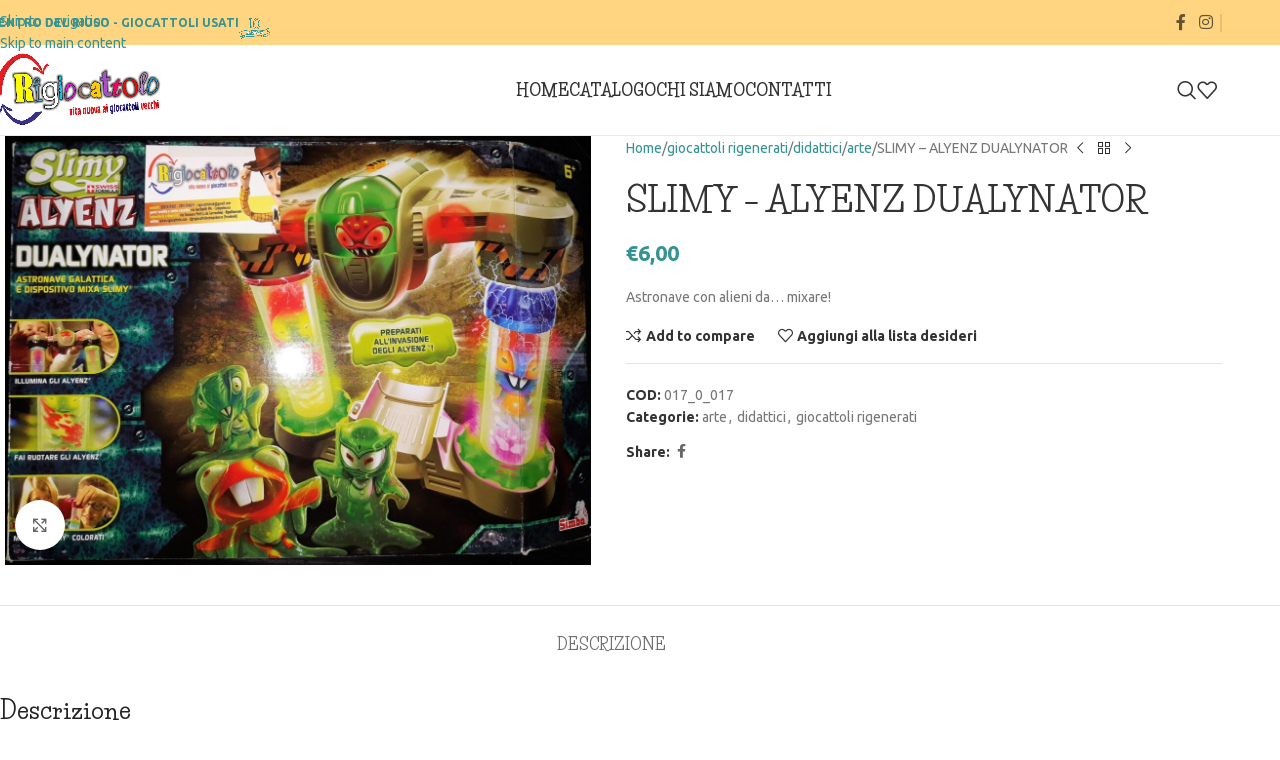

--- FILE ---
content_type: text/html; charset=UTF-8
request_url: https://rigiocattolo.com/prodotto/slimy-alyenz-dualynator/
body_size: 27526
content:
<!DOCTYPE html>
<html lang="it-IT">
<head>
	<meta charset="UTF-8">
	<link rel="profile" href="https://gmpg.org/xfn/11">
	<link rel="pingback" href="https://rigiocattolo.com/xmlrpc.php">

	<meta name='robots' content='index, follow, max-image-preview:large, max-snippet:-1, max-video-preview:-1' />
<link rel="alternate" hreflang="it" href="https://rigiocattolo.com/prodotto/slimy-alyenz-dualynator/" />
<link rel="alternate" hreflang="x-default" href="https://rigiocattolo.com/prodotto/slimy-alyenz-dualynator/" />

<!-- Google Tag Manager by PYS -->
    <script data-cfasync="false" data-pagespeed-no-defer>
	    window.dataLayerPYS = window.dataLayerPYS || [];
	</script>
<!-- End Google Tag Manager by PYS -->
	<!-- This site is optimized with the Yoast SEO plugin v26.8 - https://yoast.com/product/yoast-seo-wordpress/ -->
	<title>SLIMY - ALYENZ DUALYNATOR - Rigiocattolo</title>
	<link rel="canonical" href="https://rigiocattolo.com/prodotto/slimy-alyenz-dualynator/" />
	<meta property="og:locale" content="it_IT" />
	<meta property="og:type" content="article" />
	<meta property="og:title" content="SLIMY - ALYENZ DUALYNATOR - Rigiocattolo" />
	<meta property="og:description" content="Astronave con alieni da... mixare!" />
	<meta property="og:url" content="https://rigiocattolo.com/prodotto/slimy-alyenz-dualynator/" />
	<meta property="og:site_name" content="Rigiocattolo" />
	<meta property="article:modified_time" content="2022-04-01T21:21:12+00:00" />
	<meta property="og:image" content="https://rigiocattolo.com/wp-content/uploads/2020/02/017_0_017-scaled.jpg" />
	<meta property="og:image:width" content="2560" />
	<meta property="og:image:height" content="1876" />
	<meta property="og:image:type" content="image/jpeg" />
	<meta name="twitter:card" content="summary_large_image" />
	<script type="application/ld+json" class="yoast-schema-graph">{"@context":"https://schema.org","@graph":[{"@type":"WebPage","@id":"https://rigiocattolo.com/prodotto/slimy-alyenz-dualynator/","url":"https://rigiocattolo.com/prodotto/slimy-alyenz-dualynator/","name":"SLIMY - ALYENZ DUALYNATOR - Rigiocattolo","isPartOf":{"@id":"https://rigiocattolo.com/#website"},"primaryImageOfPage":{"@id":"https://rigiocattolo.com/prodotto/slimy-alyenz-dualynator/#primaryimage"},"image":{"@id":"https://rigiocattolo.com/prodotto/slimy-alyenz-dualynator/#primaryimage"},"thumbnailUrl":"https://rigiocattolo.com/wp-content/uploads/2020/02/017_0_017-scaled.jpg","datePublished":"2020-02-18T22:43:59+00:00","dateModified":"2022-04-01T21:21:12+00:00","breadcrumb":{"@id":"https://rigiocattolo.com/prodotto/slimy-alyenz-dualynator/#breadcrumb"},"inLanguage":"it-IT","potentialAction":[{"@type":"ReadAction","target":["https://rigiocattolo.com/prodotto/slimy-alyenz-dualynator/"]}]},{"@type":"ImageObject","inLanguage":"it-IT","@id":"https://rigiocattolo.com/prodotto/slimy-alyenz-dualynator/#primaryimage","url":"https://rigiocattolo.com/wp-content/uploads/2020/02/017_0_017-scaled.jpg","contentUrl":"https://rigiocattolo.com/wp-content/uploads/2020/02/017_0_017-scaled.jpg","width":2560,"height":1876},{"@type":"BreadcrumbList","@id":"https://rigiocattolo.com/prodotto/slimy-alyenz-dualynator/#breadcrumb","itemListElement":[{"@type":"ListItem","position":1,"name":"Home","item":"https://rigiocattolo.com/"},{"@type":"ListItem","position":2,"name":"Prodotti","item":"https://rigiocattolo.com/shop/"},{"@type":"ListItem","position":3,"name":"SLIMY &#8211; ALYENZ DUALYNATOR"}]},{"@type":"WebSite","@id":"https://rigiocattolo.com/#website","url":"https://rigiocattolo.com/","name":"Rigiocattolo","description":"Vita nuova ai vecchi giocattoli","potentialAction":[{"@type":"SearchAction","target":{"@type":"EntryPoint","urlTemplate":"https://rigiocattolo.com/?s={search_term_string}"},"query-input":{"@type":"PropertyValueSpecification","valueRequired":true,"valueName":"search_term_string"}}],"inLanguage":"it-IT"}]}</script>
	<!-- / Yoast SEO plugin. -->


<script type='application/javascript'  id='pys-version-script'>console.log('PixelYourSite Free version 11.1.5.2');</script>
<link rel='dns-prefetch' href='//fonts.googleapis.com' />
<link rel='dns-prefetch' href='//www.googletagmanager.com' />
<link rel="alternate" type="application/rss+xml" title="Rigiocattolo &raquo; Feed" href="https://rigiocattolo.com/feed/" />
<link rel="alternate" type="application/rss+xml" title="Rigiocattolo &raquo; Feed dei commenti" href="https://rigiocattolo.com/comments/feed/" />
<link rel="alternate" title="oEmbed (JSON)" type="application/json+oembed" href="https://rigiocattolo.com/wp-json/oembed/1.0/embed?url=https%3A%2F%2Frigiocattolo.com%2Fprodotto%2Fslimy-alyenz-dualynator%2F" />
<link rel="alternate" title="oEmbed (XML)" type="text/xml+oembed" href="https://rigiocattolo.com/wp-json/oembed/1.0/embed?url=https%3A%2F%2Frigiocattolo.com%2Fprodotto%2Fslimy-alyenz-dualynator%2F&#038;format=xml" />
<style id='wp-img-auto-sizes-contain-inline-css' type='text/css'>
img:is([sizes=auto i],[sizes^="auto," i]){contain-intrinsic-size:3000px 1500px}
/*# sourceURL=wp-img-auto-sizes-contain-inline-css */
</style>
<link rel='stylesheet' id='wpmf-bakery-style-css' href='https://rigiocattolo.com/wp-content/plugins/wp-media-folder/assets/css/vc_style.css?ver=6.1.9' type='text/css' media='all' />
<link rel='stylesheet' id='wpmf-bakery-display-gallery-style-css' href='https://rigiocattolo.com/wp-content/plugins/wp-media-folder/assets/css/display-gallery/style-display-gallery.css?ver=6.1.9' type='text/css' media='all' />
<link rel='stylesheet' id='wp-block-library-css' href='https://rigiocattolo.com/wp-includes/css/dist/block-library/style.min.css?ver=75b3c9c4758f3f82fe7986ecd9ec74dc' type='text/css' media='all' />
<link rel='stylesheet' id='wc-blocks-style-css' href='https://rigiocattolo.com/wp-content/plugins/woocommerce/assets/client/blocks/wc-blocks.css?ver=wc-10.4.3' type='text/css' media='all' />
<style id='global-styles-inline-css' type='text/css'>
:root{--wp--preset--aspect-ratio--square: 1;--wp--preset--aspect-ratio--4-3: 4/3;--wp--preset--aspect-ratio--3-4: 3/4;--wp--preset--aspect-ratio--3-2: 3/2;--wp--preset--aspect-ratio--2-3: 2/3;--wp--preset--aspect-ratio--16-9: 16/9;--wp--preset--aspect-ratio--9-16: 9/16;--wp--preset--color--black: #000000;--wp--preset--color--cyan-bluish-gray: #abb8c3;--wp--preset--color--white: #ffffff;--wp--preset--color--pale-pink: #f78da7;--wp--preset--color--vivid-red: #cf2e2e;--wp--preset--color--luminous-vivid-orange: #ff6900;--wp--preset--color--luminous-vivid-amber: #fcb900;--wp--preset--color--light-green-cyan: #7bdcb5;--wp--preset--color--vivid-green-cyan: #00d084;--wp--preset--color--pale-cyan-blue: #8ed1fc;--wp--preset--color--vivid-cyan-blue: #0693e3;--wp--preset--color--vivid-purple: #9b51e0;--wp--preset--gradient--vivid-cyan-blue-to-vivid-purple: linear-gradient(135deg,rgb(6,147,227) 0%,rgb(155,81,224) 100%);--wp--preset--gradient--light-green-cyan-to-vivid-green-cyan: linear-gradient(135deg,rgb(122,220,180) 0%,rgb(0,208,130) 100%);--wp--preset--gradient--luminous-vivid-amber-to-luminous-vivid-orange: linear-gradient(135deg,rgb(252,185,0) 0%,rgb(255,105,0) 100%);--wp--preset--gradient--luminous-vivid-orange-to-vivid-red: linear-gradient(135deg,rgb(255,105,0) 0%,rgb(207,46,46) 100%);--wp--preset--gradient--very-light-gray-to-cyan-bluish-gray: linear-gradient(135deg,rgb(238,238,238) 0%,rgb(169,184,195) 100%);--wp--preset--gradient--cool-to-warm-spectrum: linear-gradient(135deg,rgb(74,234,220) 0%,rgb(151,120,209) 20%,rgb(207,42,186) 40%,rgb(238,44,130) 60%,rgb(251,105,98) 80%,rgb(254,248,76) 100%);--wp--preset--gradient--blush-light-purple: linear-gradient(135deg,rgb(255,206,236) 0%,rgb(152,150,240) 100%);--wp--preset--gradient--blush-bordeaux: linear-gradient(135deg,rgb(254,205,165) 0%,rgb(254,45,45) 50%,rgb(107,0,62) 100%);--wp--preset--gradient--luminous-dusk: linear-gradient(135deg,rgb(255,203,112) 0%,rgb(199,81,192) 50%,rgb(65,88,208) 100%);--wp--preset--gradient--pale-ocean: linear-gradient(135deg,rgb(255,245,203) 0%,rgb(182,227,212) 50%,rgb(51,167,181) 100%);--wp--preset--gradient--electric-grass: linear-gradient(135deg,rgb(202,248,128) 0%,rgb(113,206,126) 100%);--wp--preset--gradient--midnight: linear-gradient(135deg,rgb(2,3,129) 0%,rgb(40,116,252) 100%);--wp--preset--font-size--small: 13px;--wp--preset--font-size--medium: 20px;--wp--preset--font-size--large: 36px;--wp--preset--font-size--x-large: 42px;--wp--preset--spacing--20: 0.44rem;--wp--preset--spacing--30: 0.67rem;--wp--preset--spacing--40: 1rem;--wp--preset--spacing--50: 1.5rem;--wp--preset--spacing--60: 2.25rem;--wp--preset--spacing--70: 3.38rem;--wp--preset--spacing--80: 5.06rem;--wp--preset--shadow--natural: 6px 6px 9px rgba(0, 0, 0, 0.2);--wp--preset--shadow--deep: 12px 12px 50px rgba(0, 0, 0, 0.4);--wp--preset--shadow--sharp: 6px 6px 0px rgba(0, 0, 0, 0.2);--wp--preset--shadow--outlined: 6px 6px 0px -3px rgb(255, 255, 255), 6px 6px rgb(0, 0, 0);--wp--preset--shadow--crisp: 6px 6px 0px rgb(0, 0, 0);}:where(body) { margin: 0; }.wp-site-blocks > .alignleft { float: left; margin-right: 2em; }.wp-site-blocks > .alignright { float: right; margin-left: 2em; }.wp-site-blocks > .aligncenter { justify-content: center; margin-left: auto; margin-right: auto; }:where(.is-layout-flex){gap: 0.5em;}:where(.is-layout-grid){gap: 0.5em;}.is-layout-flow > .alignleft{float: left;margin-inline-start: 0;margin-inline-end: 2em;}.is-layout-flow > .alignright{float: right;margin-inline-start: 2em;margin-inline-end: 0;}.is-layout-flow > .aligncenter{margin-left: auto !important;margin-right: auto !important;}.is-layout-constrained > .alignleft{float: left;margin-inline-start: 0;margin-inline-end: 2em;}.is-layout-constrained > .alignright{float: right;margin-inline-start: 2em;margin-inline-end: 0;}.is-layout-constrained > .aligncenter{margin-left: auto !important;margin-right: auto !important;}.is-layout-constrained > :where(:not(.alignleft):not(.alignright):not(.alignfull)){margin-left: auto !important;margin-right: auto !important;}body .is-layout-flex{display: flex;}.is-layout-flex{flex-wrap: wrap;align-items: center;}.is-layout-flex > :is(*, div){margin: 0;}body .is-layout-grid{display: grid;}.is-layout-grid > :is(*, div){margin: 0;}body{padding-top: 0px;padding-right: 0px;padding-bottom: 0px;padding-left: 0px;}a:where(:not(.wp-element-button)){text-decoration: none;}:root :where(.wp-element-button, .wp-block-button__link){background-color: #32373c;border-width: 0;color: #fff;font-family: inherit;font-size: inherit;font-style: inherit;font-weight: inherit;letter-spacing: inherit;line-height: inherit;padding-top: calc(0.667em + 2px);padding-right: calc(1.333em + 2px);padding-bottom: calc(0.667em + 2px);padding-left: calc(1.333em + 2px);text-decoration: none;text-transform: inherit;}.has-black-color{color: var(--wp--preset--color--black) !important;}.has-cyan-bluish-gray-color{color: var(--wp--preset--color--cyan-bluish-gray) !important;}.has-white-color{color: var(--wp--preset--color--white) !important;}.has-pale-pink-color{color: var(--wp--preset--color--pale-pink) !important;}.has-vivid-red-color{color: var(--wp--preset--color--vivid-red) !important;}.has-luminous-vivid-orange-color{color: var(--wp--preset--color--luminous-vivid-orange) !important;}.has-luminous-vivid-amber-color{color: var(--wp--preset--color--luminous-vivid-amber) !important;}.has-light-green-cyan-color{color: var(--wp--preset--color--light-green-cyan) !important;}.has-vivid-green-cyan-color{color: var(--wp--preset--color--vivid-green-cyan) !important;}.has-pale-cyan-blue-color{color: var(--wp--preset--color--pale-cyan-blue) !important;}.has-vivid-cyan-blue-color{color: var(--wp--preset--color--vivid-cyan-blue) !important;}.has-vivid-purple-color{color: var(--wp--preset--color--vivid-purple) !important;}.has-black-background-color{background-color: var(--wp--preset--color--black) !important;}.has-cyan-bluish-gray-background-color{background-color: var(--wp--preset--color--cyan-bluish-gray) !important;}.has-white-background-color{background-color: var(--wp--preset--color--white) !important;}.has-pale-pink-background-color{background-color: var(--wp--preset--color--pale-pink) !important;}.has-vivid-red-background-color{background-color: var(--wp--preset--color--vivid-red) !important;}.has-luminous-vivid-orange-background-color{background-color: var(--wp--preset--color--luminous-vivid-orange) !important;}.has-luminous-vivid-amber-background-color{background-color: var(--wp--preset--color--luminous-vivid-amber) !important;}.has-light-green-cyan-background-color{background-color: var(--wp--preset--color--light-green-cyan) !important;}.has-vivid-green-cyan-background-color{background-color: var(--wp--preset--color--vivid-green-cyan) !important;}.has-pale-cyan-blue-background-color{background-color: var(--wp--preset--color--pale-cyan-blue) !important;}.has-vivid-cyan-blue-background-color{background-color: var(--wp--preset--color--vivid-cyan-blue) !important;}.has-vivid-purple-background-color{background-color: var(--wp--preset--color--vivid-purple) !important;}.has-black-border-color{border-color: var(--wp--preset--color--black) !important;}.has-cyan-bluish-gray-border-color{border-color: var(--wp--preset--color--cyan-bluish-gray) !important;}.has-white-border-color{border-color: var(--wp--preset--color--white) !important;}.has-pale-pink-border-color{border-color: var(--wp--preset--color--pale-pink) !important;}.has-vivid-red-border-color{border-color: var(--wp--preset--color--vivid-red) !important;}.has-luminous-vivid-orange-border-color{border-color: var(--wp--preset--color--luminous-vivid-orange) !important;}.has-luminous-vivid-amber-border-color{border-color: var(--wp--preset--color--luminous-vivid-amber) !important;}.has-light-green-cyan-border-color{border-color: var(--wp--preset--color--light-green-cyan) !important;}.has-vivid-green-cyan-border-color{border-color: var(--wp--preset--color--vivid-green-cyan) !important;}.has-pale-cyan-blue-border-color{border-color: var(--wp--preset--color--pale-cyan-blue) !important;}.has-vivid-cyan-blue-border-color{border-color: var(--wp--preset--color--vivid-cyan-blue) !important;}.has-vivid-purple-border-color{border-color: var(--wp--preset--color--vivid-purple) !important;}.has-vivid-cyan-blue-to-vivid-purple-gradient-background{background: var(--wp--preset--gradient--vivid-cyan-blue-to-vivid-purple) !important;}.has-light-green-cyan-to-vivid-green-cyan-gradient-background{background: var(--wp--preset--gradient--light-green-cyan-to-vivid-green-cyan) !important;}.has-luminous-vivid-amber-to-luminous-vivid-orange-gradient-background{background: var(--wp--preset--gradient--luminous-vivid-amber-to-luminous-vivid-orange) !important;}.has-luminous-vivid-orange-to-vivid-red-gradient-background{background: var(--wp--preset--gradient--luminous-vivid-orange-to-vivid-red) !important;}.has-very-light-gray-to-cyan-bluish-gray-gradient-background{background: var(--wp--preset--gradient--very-light-gray-to-cyan-bluish-gray) !important;}.has-cool-to-warm-spectrum-gradient-background{background: var(--wp--preset--gradient--cool-to-warm-spectrum) !important;}.has-blush-light-purple-gradient-background{background: var(--wp--preset--gradient--blush-light-purple) !important;}.has-blush-bordeaux-gradient-background{background: var(--wp--preset--gradient--blush-bordeaux) !important;}.has-luminous-dusk-gradient-background{background: var(--wp--preset--gradient--luminous-dusk) !important;}.has-pale-ocean-gradient-background{background: var(--wp--preset--gradient--pale-ocean) !important;}.has-electric-grass-gradient-background{background: var(--wp--preset--gradient--electric-grass) !important;}.has-midnight-gradient-background{background: var(--wp--preset--gradient--midnight) !important;}.has-small-font-size{font-size: var(--wp--preset--font-size--small) !important;}.has-medium-font-size{font-size: var(--wp--preset--font-size--medium) !important;}.has-large-font-size{font-size: var(--wp--preset--font-size--large) !important;}.has-x-large-font-size{font-size: var(--wp--preset--font-size--x-large) !important;}
/*# sourceURL=global-styles-inline-css */
</style>

<link rel='stylesheet' id='wpmf-gallery-popup-style-css' href='https://rigiocattolo.com/wp-content/plugins/wp-media-folder/assets/css/display-gallery/magnific-popup.css?ver=0.9.9' type='text/css' media='all' />
<link rel='stylesheet' id='wpdm-fonticon-css' href='https://rigiocattolo.com/wp-content/plugins/download-manager/assets/wpdm-iconfont/css/wpdm-icons.css?ver=75b3c9c4758f3f82fe7986ecd9ec74dc' type='text/css' media='all' />
<link rel='stylesheet' id='wpdm-front-css' href='https://rigiocattolo.com/wp-content/plugins/download-manager/assets/css/front.min.css?ver=3.3.46' type='text/css' media='all' />
<link rel='stylesheet' id='wpdm-front-dark-css' href='https://rigiocattolo.com/wp-content/plugins/download-manager/assets/css/front-dark.min.css?ver=3.3.46' type='text/css' media='all' />
<link rel='stylesheet' id='social-widget-css' href='https://rigiocattolo.com/wp-content/plugins/social-media-widget/social_widget.css?ver=75b3c9c4758f3f82fe7986ecd9ec74dc' type='text/css' media='all' />
<style id='woocommerce-inline-inline-css' type='text/css'>
.woocommerce form .form-row .required { visibility: visible; }
/*# sourceURL=woocommerce-inline-inline-css */
</style>
<link rel='stylesheet' id='js_composer_front-css' href='https://rigiocattolo.com/wp-content/plugins/js_composer/assets/css/js_composer.min.css?ver=8.7.2' type='text/css' media='all' />
<link rel='stylesheet' id='wd-style-base-css' href='https://rigiocattolo.com/wp-content/themes/woodmart/css/parts/base.min.css?ver=8.3.8' type='text/css' media='all' />
<link rel='stylesheet' id='wd-helpers-wpb-elem-css' href='https://rigiocattolo.com/wp-content/themes/woodmart/css/parts/helpers-wpb-elem.min.css?ver=8.3.8' type='text/css' media='all' />
<link rel='stylesheet' id='wd-revolution-slider-css' href='https://rigiocattolo.com/wp-content/themes/woodmart/css/parts/int-rev-slider.min.css?ver=8.3.8' type='text/css' media='all' />
<link rel='stylesheet' id='wd-woo-payments-css' href='https://rigiocattolo.com/wp-content/themes/woodmart/css/parts/int-woo-payments.min.css?ver=8.3.8' type='text/css' media='all' />
<link rel='stylesheet' id='wd-wpml-css' href='https://rigiocattolo.com/wp-content/themes/woodmart/css/parts/int-wpml.min.css?ver=8.3.8' type='text/css' media='all' />
<link rel='stylesheet' id='wd-wpbakery-base-css' href='https://rigiocattolo.com/wp-content/themes/woodmart/css/parts/int-wpb-base.min.css?ver=8.3.8' type='text/css' media='all' />
<link rel='stylesheet' id='wd-wpbakery-base-deprecated-css' href='https://rigiocattolo.com/wp-content/themes/woodmart/css/parts/int-wpb-base-deprecated.min.css?ver=8.3.8' type='text/css' media='all' />
<link rel='stylesheet' id='wd-notices-fixed-css' href='https://rigiocattolo.com/wp-content/themes/woodmart/css/parts/woo-opt-sticky-notices-old.min.css?ver=8.3.8' type='text/css' media='all' />
<link rel='stylesheet' id='wd-woocommerce-base-css' href='https://rigiocattolo.com/wp-content/themes/woodmart/css/parts/woocommerce-base.min.css?ver=8.3.8' type='text/css' media='all' />
<link rel='stylesheet' id='wd-mod-star-rating-css' href='https://rigiocattolo.com/wp-content/themes/woodmart/css/parts/mod-star-rating.min.css?ver=8.3.8' type='text/css' media='all' />
<link rel='stylesheet' id='wd-woocommerce-block-notices-css' href='https://rigiocattolo.com/wp-content/themes/woodmart/css/parts/woo-mod-block-notices.min.css?ver=8.3.8' type='text/css' media='all' />
<link rel='stylesheet' id='wd-woo-mod-quantity-css' href='https://rigiocattolo.com/wp-content/themes/woodmart/css/parts/woo-mod-quantity.min.css?ver=8.3.8' type='text/css' media='all' />
<link rel='stylesheet' id='wd-woo-single-prod-el-base-css' href='https://rigiocattolo.com/wp-content/themes/woodmart/css/parts/woo-single-prod-el-base.min.css?ver=8.3.8' type='text/css' media='all' />
<link rel='stylesheet' id='wd-woo-mod-stock-status-css' href='https://rigiocattolo.com/wp-content/themes/woodmart/css/parts/woo-mod-stock-status.min.css?ver=8.3.8' type='text/css' media='all' />
<link rel='stylesheet' id='wd-woo-mod-shop-attributes-css' href='https://rigiocattolo.com/wp-content/themes/woodmart/css/parts/woo-mod-shop-attributes.min.css?ver=8.3.8' type='text/css' media='all' />
<link rel='stylesheet' id='wd-wp-blocks-css' href='https://rigiocattolo.com/wp-content/themes/woodmart/css/parts/wp-blocks.min.css?ver=8.3.8' type='text/css' media='all' />
<link rel='stylesheet' id='wd-header-base-css' href='https://rigiocattolo.com/wp-content/themes/woodmart/css/parts/header-base.min.css?ver=8.3.8' type='text/css' media='all' />
<link rel='stylesheet' id='wd-mod-tools-css' href='https://rigiocattolo.com/wp-content/themes/woodmart/css/parts/mod-tools.min.css?ver=8.3.8' type='text/css' media='all' />
<link rel='stylesheet' id='wd-header-elements-base-css' href='https://rigiocattolo.com/wp-content/themes/woodmart/css/parts/header-el-base.min.css?ver=8.3.8' type='text/css' media='all' />
<link rel='stylesheet' id='wd-social-icons-css' href='https://rigiocattolo.com/wp-content/themes/woodmart/css/parts/el-social-icons.min.css?ver=8.3.8' type='text/css' media='all' />
<link rel='stylesheet' id='wd-header-search-css' href='https://rigiocattolo.com/wp-content/themes/woodmart/css/parts/header-el-search.min.css?ver=8.3.8' type='text/css' media='all' />
<link rel='stylesheet' id='wd-header-mobile-nav-dropdown-css' href='https://rigiocattolo.com/wp-content/themes/woodmart/css/parts/header-el-mobile-nav-dropdown.min.css?ver=8.3.8' type='text/css' media='all' />
<link rel='stylesheet' id='wd-page-title-css' href='https://rigiocattolo.com/wp-content/themes/woodmart/css/parts/page-title.min.css?ver=8.3.8' type='text/css' media='all' />
<link rel='stylesheet' id='wd-woo-single-prod-predefined-css' href='https://rigiocattolo.com/wp-content/themes/woodmart/css/parts/woo-single-prod-predefined.min.css?ver=8.3.8' type='text/css' media='all' />
<link rel='stylesheet' id='wd-woo-single-prod-and-quick-view-predefined-css' href='https://rigiocattolo.com/wp-content/themes/woodmart/css/parts/woo-single-prod-and-quick-view-predefined.min.css?ver=8.3.8' type='text/css' media='all' />
<link rel='stylesheet' id='wd-woo-single-prod-el-tabs-predefined-css' href='https://rigiocattolo.com/wp-content/themes/woodmart/css/parts/woo-single-prod-el-tabs-predefined.min.css?ver=8.3.8' type='text/css' media='all' />
<link rel='stylesheet' id='wd-woo-single-prod-opt-base-css' href='https://rigiocattolo.com/wp-content/themes/woodmart/css/parts/woo-single-prod-opt-base.min.css?ver=8.3.8' type='text/css' media='all' />
<link rel='stylesheet' id='wd-woo-single-prod-el-gallery-css' href='https://rigiocattolo.com/wp-content/themes/woodmart/css/parts/woo-single-prod-el-gallery.min.css?ver=8.3.8' type='text/css' media='all' />
<link rel='stylesheet' id='wd-swiper-css' href='https://rigiocattolo.com/wp-content/themes/woodmart/css/parts/lib-swiper.min.css?ver=8.3.8' type='text/css' media='all' />
<link rel='stylesheet' id='wd-swiper-arrows-css' href='https://rigiocattolo.com/wp-content/themes/woodmart/css/parts/lib-swiper-arrows.min.css?ver=8.3.8' type='text/css' media='all' />
<link rel='stylesheet' id='wd-photoswipe-css' href='https://rigiocattolo.com/wp-content/themes/woodmart/css/parts/lib-photoswipe.min.css?ver=8.3.8' type='text/css' media='all' />
<link rel='stylesheet' id='wd-woo-single-prod-el-navigation-css' href='https://rigiocattolo.com/wp-content/themes/woodmart/css/parts/woo-single-prod-el-navigation.min.css?ver=8.3.8' type='text/css' media='all' />
<link rel='stylesheet' id='wd-tabs-css' href='https://rigiocattolo.com/wp-content/themes/woodmart/css/parts/el-tabs.min.css?ver=8.3.8' type='text/css' media='all' />
<link rel='stylesheet' id='wd-woo-single-prod-el-tabs-opt-layout-tabs-css' href='https://rigiocattolo.com/wp-content/themes/woodmart/css/parts/woo-single-prod-el-tabs-opt-layout-tabs.min.css?ver=8.3.8' type='text/css' media='all' />
<link rel='stylesheet' id='wd-accordion-css' href='https://rigiocattolo.com/wp-content/themes/woodmart/css/parts/el-accordion.min.css?ver=8.3.8' type='text/css' media='all' />
<link rel='stylesheet' id='wd-accordion-elem-wpb-css' href='https://rigiocattolo.com/wp-content/themes/woodmart/css/parts/el-accordion-wpb-elem.min.css?ver=8.3.8' type='text/css' media='all' />
<link rel='stylesheet' id='wd-footer-base-css' href='https://rigiocattolo.com/wp-content/themes/woodmart/css/parts/footer-base.min.css?ver=8.3.8' type='text/css' media='all' />
<link rel='stylesheet' id='wd-scroll-top-css' href='https://rigiocattolo.com/wp-content/themes/woodmart/css/parts/opt-scrolltotop.min.css?ver=8.3.8' type='text/css' media='all' />
<link rel='stylesheet' id='wd-mod-animations-transform-css' href='https://rigiocattolo.com/wp-content/themes/woodmart/css/parts/mod-animations-transform.min.css?ver=8.3.8' type='text/css' media='all' />
<link rel='stylesheet' id='wd-mod-transform-css' href='https://rigiocattolo.com/wp-content/themes/woodmart/css/parts/mod-transform.min.css?ver=8.3.8' type='text/css' media='all' />
<link rel='stylesheet' id='wd-mfp-popup-css' href='https://rigiocattolo.com/wp-content/themes/woodmart/css/parts/lib-magnific-popup.min.css?ver=8.3.8' type='text/css' media='all' />
<link rel='stylesheet' id='wd-button-css' href='https://rigiocattolo.com/wp-content/themes/woodmart/css/parts/el-button.min.css?ver=8.3.8' type='text/css' media='all' />
<link rel='stylesheet' id='wd-header-search-fullscreen-css' href='https://rigiocattolo.com/wp-content/themes/woodmart/css/parts/header-el-search-fullscreen-general.min.css?ver=8.3.8' type='text/css' media='all' />
<link rel='stylesheet' id='wd-header-search-fullscreen-1-css' href='https://rigiocattolo.com/wp-content/themes/woodmart/css/parts/header-el-search-fullscreen-1.min.css?ver=8.3.8' type='text/css' media='all' />
<link rel='stylesheet' id='wd-wd-search-form-css' href='https://rigiocattolo.com/wp-content/themes/woodmart/css/parts/wd-search-form.min.css?ver=8.3.8' type='text/css' media='all' />
<link rel='stylesheet' id='wd-wd-search-results-css' href='https://rigiocattolo.com/wp-content/themes/woodmart/css/parts/wd-search-results.min.css?ver=8.3.8' type='text/css' media='all' />
<link rel='stylesheet' id='wd-wd-search-dropdown-css' href='https://rigiocattolo.com/wp-content/themes/woodmart/css/parts/wd-search-dropdown.min.css?ver=8.3.8' type='text/css' media='all' />
<link rel='stylesheet' id='wd-cookies-popup-css' href='https://rigiocattolo.com/wp-content/themes/woodmart/css/parts/opt-cookies.min.css?ver=8.3.8' type='text/css' media='all' />
<link rel='stylesheet' id='wd-bottom-toolbar-css' href='https://rigiocattolo.com/wp-content/themes/woodmart/css/parts/opt-bottom-toolbar.min.css?ver=8.3.8' type='text/css' media='all' />
<link rel='stylesheet' id='xts-google-fonts-css' href='https://fonts.googleapis.com/css?family=Ubuntu%3A400%2C700%7CLife+Savers%3A400%2C700%2C800&#038;ver=8.3.8' type='text/css' media='all' />
<script type="text/javascript" src="https://rigiocattolo.com/wp-includes/js/jquery/jquery.min.js?ver=3.7.1" id="jquery-core-js"></script>
<script type="text/javascript" src="https://rigiocattolo.com/wp-includes/js/jquery/jquery-migrate.min.js?ver=3.4.1" id="jquery-migrate-js"></script>
<script type="text/javascript" src="https://rigiocattolo.com/wp-content/plugins/download-manager/assets/js/wpdm.min.js?ver=75b3c9c4758f3f82fe7986ecd9ec74dc" id="wpdm-frontend-js-js"></script>
<script type="text/javascript" id="wpdm-frontjs-js-extra">
/* <![CDATA[ */
var wpdm_url = {"home":"https://rigiocattolo.com/","site":"https://rigiocattolo.com/","ajax":"https://rigiocattolo.com/wp-admin/admin-ajax.php"};
var wpdm_js = {"spinner":"\u003Ci class=\"wpdm-icon wpdm-sun wpdm-spin\"\u003E\u003C/i\u003E","client_id":"fad78ef7c7bf4634b90c994dde0968d1"};
var wpdm_strings = {"pass_var":"Password verificata!","pass_var_q":"Fai clic sul seguente pulsante per avviare il download.","start_dl":"Avvia download"};
//# sourceURL=wpdm-frontjs-js-extra
/* ]]> */
</script>
<script type="text/javascript" src="https://rigiocattolo.com/wp-content/plugins/download-manager/assets/js/front.min.js?ver=3.3.46" id="wpdm-frontjs-js"></script>
<script type="text/javascript" src="https://rigiocattolo.com/wp-content/plugins/woocommerce/assets/js/jquery-blockui/jquery.blockUI.min.js?ver=2.7.0-wc.10.4.3" id="wc-jquery-blockui-js" data-wp-strategy="defer"></script>
<script type="text/javascript" id="wc-add-to-cart-js-extra">
/* <![CDATA[ */
var wc_add_to_cart_params = {"ajax_url":"/wp-admin/admin-ajax.php","wc_ajax_url":"/?wc-ajax=%%endpoint%%","i18n_view_cart":"Visualizza carrello","cart_url":"https://rigiocattolo.com/cart/","is_cart":"","cart_redirect_after_add":"no"};
//# sourceURL=wc-add-to-cart-js-extra
/* ]]> */
</script>
<script type="text/javascript" src="https://rigiocattolo.com/wp-content/plugins/woocommerce/assets/js/frontend/add-to-cart.min.js?ver=10.4.3" id="wc-add-to-cart-js" data-wp-strategy="defer"></script>
<script type="text/javascript" src="https://rigiocattolo.com/wp-content/plugins/woocommerce/assets/js/zoom/jquery.zoom.min.js?ver=1.7.21-wc.10.4.3" id="wc-zoom-js" defer="defer" data-wp-strategy="defer"></script>
<script type="text/javascript" id="wc-single-product-js-extra">
/* <![CDATA[ */
var wc_single_product_params = {"i18n_required_rating_text":"Seleziona una valutazione","i18n_rating_options":["1 stella su 5","2 stelle su 5","3 stelle su 5","4 stelle su 5","5 stelle su 5"],"i18n_product_gallery_trigger_text":"Visualizza la galleria di immagini a schermo intero","review_rating_required":"yes","flexslider":{"rtl":false,"animation":"slide","smoothHeight":true,"directionNav":false,"controlNav":"thumbnails","slideshow":false,"animationSpeed":500,"animationLoop":false,"allowOneSlide":false},"zoom_enabled":"","zoom_options":[],"photoswipe_enabled":"","photoswipe_options":{"shareEl":false,"closeOnScroll":false,"history":false,"hideAnimationDuration":0,"showAnimationDuration":0},"flexslider_enabled":""};
//# sourceURL=wc-single-product-js-extra
/* ]]> */
</script>
<script type="text/javascript" src="https://rigiocattolo.com/wp-content/plugins/woocommerce/assets/js/frontend/single-product.min.js?ver=10.4.3" id="wc-single-product-js" defer="defer" data-wp-strategy="defer"></script>
<script type="text/javascript" src="https://rigiocattolo.com/wp-content/plugins/woocommerce/assets/js/js-cookie/js.cookie.min.js?ver=2.1.4-wc.10.4.3" id="wc-js-cookie-js" defer="defer" data-wp-strategy="defer"></script>
<script type="text/javascript" id="woocommerce-js-extra">
/* <![CDATA[ */
var woocommerce_params = {"ajax_url":"/wp-admin/admin-ajax.php","wc_ajax_url":"/?wc-ajax=%%endpoint%%","i18n_password_show":"Mostra password","i18n_password_hide":"Nascondi password"};
//# sourceURL=woocommerce-js-extra
/* ]]> */
</script>
<script type="text/javascript" src="https://rigiocattolo.com/wp-content/plugins/woocommerce/assets/js/frontend/woocommerce.min.js?ver=10.4.3" id="woocommerce-js" defer="defer" data-wp-strategy="defer"></script>
<script type="text/javascript" src="https://rigiocattolo.com/wp-content/plugins/js_composer/assets/js/vendors/woocommerce-add-to-cart.js?ver=8.7.2" id="vc_woocommerce-add-to-cart-js-js"></script>
<script type="text/javascript" id="WCPAY_ASSETS-js-extra">
/* <![CDATA[ */
var wcpayAssets = {"url":"https://rigiocattolo.com/wp-content/plugins/woocommerce-payments/dist/"};
//# sourceURL=WCPAY_ASSETS-js-extra
/* ]]> */
</script>
<script type="text/javascript" src="https://rigiocattolo.com/wp-content/plugins/pixelyoursite/dist/scripts/jquery.bind-first-0.2.3.min.js?ver=0.2.3" id="jquery-bind-first-js"></script>
<script type="text/javascript" src="https://rigiocattolo.com/wp-content/plugins/pixelyoursite/dist/scripts/js.cookie-2.1.3.min.js?ver=2.1.3" id="js-cookie-pys-js"></script>
<script type="text/javascript" src="https://rigiocattolo.com/wp-content/plugins/pixelyoursite/dist/scripts/tld.min.js?ver=2.3.1" id="js-tld-js"></script>
<script type="text/javascript" id="pys-js-extra">
/* <![CDATA[ */
var pysOptions = {"staticEvents":{"facebook":{"woo_view_content":[{"delay":0,"type":"static","name":"ViewContent","pixelIds":["4438532569577842"],"eventID":"69d7f5ec-546d-4f4a-91dc-9b82d7173d8c","params":{"content_ids":["5260"],"content_type":"product","content_name":"SLIMY - ALYENZ DUALYNATOR","category_name":"giocattoli rigenerati, didattici, arte","value":"6","currency":"EUR","contents":[{"id":"5260","quantity":1}],"product_price":"6","page_title":"SLIMY - ALYENZ DUALYNATOR","post_type":"product","post_id":5260,"plugin":"PixelYourSite","user_role":"guest","event_url":"rigiocattolo.com/prodotto/slimy-alyenz-dualynator/"},"e_id":"woo_view_content","ids":[],"hasTimeWindow":false,"timeWindow":0,"woo_order":"","edd_order":""}],"init_event":[{"delay":0,"type":"static","ajaxFire":false,"name":"PageView","pixelIds":["4438532569577842"],"eventID":"4d4b8e67-45d4-4f6e-855c-d05b4dc461ed","params":{"page_title":"SLIMY - ALYENZ DUALYNATOR","post_type":"product","post_id":5260,"plugin":"PixelYourSite","user_role":"guest","event_url":"rigiocattolo.com/prodotto/slimy-alyenz-dualynator/"},"e_id":"init_event","ids":[],"hasTimeWindow":false,"timeWindow":0,"woo_order":"","edd_order":""}]}},"dynamicEvents":{"automatic_event_form":{"facebook":{"delay":0,"type":"dyn","name":"Form","pixelIds":["4438532569577842"],"eventID":"421c20bd-65fa-4b8f-852d-6d25662ebaee","params":{"page_title":"SLIMY - ALYENZ DUALYNATOR","post_type":"product","post_id":5260,"plugin":"PixelYourSite","user_role":"guest","event_url":"rigiocattolo.com/prodotto/slimy-alyenz-dualynator/"},"e_id":"automatic_event_form","ids":[],"hasTimeWindow":false,"timeWindow":0,"woo_order":"","edd_order":""}},"automatic_event_download":{"facebook":{"delay":0,"type":"dyn","name":"Download","extensions":["","doc","exe","js","pdf","ppt","tgz","zip","xls"],"pixelIds":["4438532569577842"],"eventID":"a6abaeb6-4613-44c2-bf1e-b85a584d664a","params":{"page_title":"SLIMY - ALYENZ DUALYNATOR","post_type":"product","post_id":5260,"plugin":"PixelYourSite","user_role":"guest","event_url":"rigiocattolo.com/prodotto/slimy-alyenz-dualynator/"},"e_id":"automatic_event_download","ids":[],"hasTimeWindow":false,"timeWindow":0,"woo_order":"","edd_order":""}},"automatic_event_comment":{"facebook":{"delay":0,"type":"dyn","name":"Comment","pixelIds":["4438532569577842"],"eventID":"e426b92b-342a-479a-b502-c0282d0736e8","params":{"page_title":"SLIMY - ALYENZ DUALYNATOR","post_type":"product","post_id":5260,"plugin":"PixelYourSite","user_role":"guest","event_url":"rigiocattolo.com/prodotto/slimy-alyenz-dualynator/"},"e_id":"automatic_event_comment","ids":[],"hasTimeWindow":false,"timeWindow":0,"woo_order":"","edd_order":""}},"woo_add_to_cart_on_button_click":{"facebook":{"delay":0,"type":"dyn","name":"AddToCart","pixelIds":["4438532569577842"],"eventID":"07788217-15dd-42cb-a453-ca0692fca8d7","params":{"page_title":"SLIMY - ALYENZ DUALYNATOR","post_type":"product","post_id":5260,"plugin":"PixelYourSite","user_role":"guest","event_url":"rigiocattolo.com/prodotto/slimy-alyenz-dualynator/"},"e_id":"woo_add_to_cart_on_button_click","ids":[],"hasTimeWindow":false,"timeWindow":0,"woo_order":"","edd_order":""}}},"triggerEvents":[],"triggerEventTypes":[],"facebook":{"pixelIds":["4438532569577842"],"advancedMatching":[],"advancedMatchingEnabled":false,"removeMetadata":false,"wooVariableAsSimple":false,"serverApiEnabled":false,"wooCRSendFromServer":false,"send_external_id":null,"enabled_medical":false,"do_not_track_medical_param":["event_url","post_title","page_title","landing_page","content_name","categories","category_name","tags"],"meta_ldu":false},"ga":{"trackingIds":["UA-159047714-1"],"commentEventEnabled":true,"downloadEnabled":true,"formEventEnabled":true,"crossDomainEnabled":false,"crossDomainAcceptIncoming":false,"crossDomainDomains":[],"isDebugEnabled":[],"serverContainerUrls":{"UA-159047714-1":{"enable_server_container":"","server_container_url":"","transport_url":""}},"additionalConfig":{"UA-159047714-1":{"first_party_collection":true}},"disableAdvertisingFeatures":false,"disableAdvertisingPersonalization":false,"wooVariableAsSimple":true,"custom_page_view_event":false},"debug":"","siteUrl":"https://rigiocattolo.com","ajaxUrl":"https://rigiocattolo.com/wp-admin/admin-ajax.php","ajax_event":"bf568fbae3","enable_remove_download_url_param":"1","cookie_duration":"7","last_visit_duration":"60","enable_success_send_form":"","ajaxForServerEvent":"1","ajaxForServerStaticEvent":"1","useSendBeacon":"1","send_external_id":"1","external_id_expire":"180","track_cookie_for_subdomains":"1","google_consent_mode":"1","gdpr":{"ajax_enabled":false,"all_disabled_by_api":false,"facebook_disabled_by_api":false,"analytics_disabled_by_api":false,"google_ads_disabled_by_api":false,"pinterest_disabled_by_api":false,"bing_disabled_by_api":false,"reddit_disabled_by_api":false,"externalID_disabled_by_api":false,"facebook_prior_consent_enabled":true,"analytics_prior_consent_enabled":true,"google_ads_prior_consent_enabled":null,"pinterest_prior_consent_enabled":true,"bing_prior_consent_enabled":true,"cookiebot_integration_enabled":false,"cookiebot_facebook_consent_category":"marketing","cookiebot_analytics_consent_category":"statistics","cookiebot_tiktok_consent_category":"marketing","cookiebot_google_ads_consent_category":"marketing","cookiebot_pinterest_consent_category":"marketing","cookiebot_bing_consent_category":"marketing","consent_magic_integration_enabled":false,"real_cookie_banner_integration_enabled":false,"cookie_notice_integration_enabled":false,"cookie_law_info_integration_enabled":false,"analytics_storage":{"enabled":true,"value":"granted","filter":false},"ad_storage":{"enabled":true,"value":"granted","filter":false},"ad_user_data":{"enabled":true,"value":"granted","filter":false},"ad_personalization":{"enabled":true,"value":"granted","filter":false}},"cookie":{"disabled_all_cookie":false,"disabled_start_session_cookie":false,"disabled_advanced_form_data_cookie":false,"disabled_landing_page_cookie":false,"disabled_first_visit_cookie":false,"disabled_trafficsource_cookie":false,"disabled_utmTerms_cookie":false,"disabled_utmId_cookie":false},"tracking_analytics":{"TrafficSource":"direct","TrafficLanding":"undefined","TrafficUtms":[],"TrafficUtmsId":[]},"GATags":{"ga_datalayer_type":"default","ga_datalayer_name":"dataLayerPYS"},"woo":{"enabled":true,"enabled_save_data_to_orders":true,"addToCartOnButtonEnabled":true,"addToCartOnButtonValueEnabled":true,"addToCartOnButtonValueOption":"price","singleProductId":5260,"removeFromCartSelector":"form.woocommerce-cart-form .remove","addToCartCatchMethod":"add_cart_js","is_order_received_page":false,"containOrderId":false},"edd":{"enabled":false},"cache_bypass":"1769275792"};
//# sourceURL=pys-js-extra
/* ]]> */
</script>
<script type="text/javascript" src="https://rigiocattolo.com/wp-content/plugins/pixelyoursite/dist/scripts/public.js?ver=11.1.5.2" id="pys-js"></script>
<script type="text/javascript" src="https://rigiocattolo.com/wp-content/themes/woodmart/js/libs/device.min.js?ver=8.3.8" id="wd-device-library-js"></script>
<script type="text/javascript" src="https://rigiocattolo.com/wp-content/themes/woodmart/js/scripts/global/scrollBar.min.js?ver=8.3.8" id="wd-scrollbar-js"></script>
<script></script><link rel="https://api.w.org/" href="https://rigiocattolo.com/wp-json/" /><link rel="alternate" title="JSON" type="application/json" href="https://rigiocattolo.com/wp-json/wp/v2/product/5260" /><meta name="generator" content="WPML ver:4.8.6 stt:27;" />
<meta name="generator" content="Site Kit by Google 1.170.0" />					<meta name="viewport" content="width=device-width, initial-scale=1.0, maximum-scale=1.0, user-scalable=no">
										<noscript><style>.woocommerce-product-gallery{ opacity: 1 !important; }</style></noscript>
	<meta name="generator" content="Powered by WPBakery Page Builder - drag and drop page builder for WordPress."/>
<meta name="generator" content="Powered by Slider Revolution 6.6.7 - responsive, Mobile-Friendly Slider Plugin for WordPress with comfortable drag and drop interface." />
<link rel="icon" href="https://rigiocattolo.com/wp-content/uploads/2019/11/cropped-FAVICON-32x32.jpg" sizes="32x32" />
<link rel="icon" href="https://rigiocattolo.com/wp-content/uploads/2019/11/cropped-FAVICON-192x192.jpg" sizes="192x192" />
<link rel="apple-touch-icon" href="https://rigiocattolo.com/wp-content/uploads/2019/11/cropped-FAVICON-180x180.jpg" />
<meta name="msapplication-TileImage" content="https://rigiocattolo.com/wp-content/uploads/2019/11/cropped-FAVICON-270x270.jpg" />
<script>function setREVStartSize(e){
			//window.requestAnimationFrame(function() {
				window.RSIW = window.RSIW===undefined ? window.innerWidth : window.RSIW;
				window.RSIH = window.RSIH===undefined ? window.innerHeight : window.RSIH;
				try {
					var pw = document.getElementById(e.c).parentNode.offsetWidth,
						newh;
					pw = pw===0 || isNaN(pw) || (e.l=="fullwidth" || e.layout=="fullwidth") ? window.RSIW : pw;
					e.tabw = e.tabw===undefined ? 0 : parseInt(e.tabw);
					e.thumbw = e.thumbw===undefined ? 0 : parseInt(e.thumbw);
					e.tabh = e.tabh===undefined ? 0 : parseInt(e.tabh);
					e.thumbh = e.thumbh===undefined ? 0 : parseInt(e.thumbh);
					e.tabhide = e.tabhide===undefined ? 0 : parseInt(e.tabhide);
					e.thumbhide = e.thumbhide===undefined ? 0 : parseInt(e.thumbhide);
					e.mh = e.mh===undefined || e.mh=="" || e.mh==="auto" ? 0 : parseInt(e.mh,0);
					if(e.layout==="fullscreen" || e.l==="fullscreen")
						newh = Math.max(e.mh,window.RSIH);
					else{
						e.gw = Array.isArray(e.gw) ? e.gw : [e.gw];
						for (var i in e.rl) if (e.gw[i]===undefined || e.gw[i]===0) e.gw[i] = e.gw[i-1];
						e.gh = e.el===undefined || e.el==="" || (Array.isArray(e.el) && e.el.length==0)? e.gh : e.el;
						e.gh = Array.isArray(e.gh) ? e.gh : [e.gh];
						for (var i in e.rl) if (e.gh[i]===undefined || e.gh[i]===0) e.gh[i] = e.gh[i-1];
											
						var nl = new Array(e.rl.length),
							ix = 0,
							sl;
						e.tabw = e.tabhide>=pw ? 0 : e.tabw;
						e.thumbw = e.thumbhide>=pw ? 0 : e.thumbw;
						e.tabh = e.tabhide>=pw ? 0 : e.tabh;
						e.thumbh = e.thumbhide>=pw ? 0 : e.thumbh;
						for (var i in e.rl) nl[i] = e.rl[i]<window.RSIW ? 0 : e.rl[i];
						sl = nl[0];
						for (var i in nl) if (sl>nl[i] && nl[i]>0) { sl = nl[i]; ix=i;}
						var m = pw>(e.gw[ix]+e.tabw+e.thumbw) ? 1 : (pw-(e.tabw+e.thumbw)) / (e.gw[ix]);
						newh =  (e.gh[ix] * m) + (e.tabh + e.thumbh);
					}
					var el = document.getElementById(e.c);
					if (el!==null && el) el.style.height = newh+"px";
					el = document.getElementById(e.c+"_wrapper");
					if (el!==null && el) {
						el.style.height = newh+"px";
						el.style.display = "block";
					}
				} catch(e){
					console.log("Failure at Presize of Slider:" + e)
				}
			//});
		  };</script>
<style>
		
		</style><noscript><style> .wpb_animate_when_almost_visible { opacity: 1; }</style></noscript><meta name="generator" content="WordPress Download Manager 3.3.46" />
			<style id="wd-style-header_392513-css" data-type="wd-style-header_392513">
				:root{
	--wd-top-bar-h: 45px;
	--wd-top-bar-sm-h: 38px;
	--wd-top-bar-sticky-h: .00001px;
	--wd-top-bar-brd-w: .00001px;

	--wd-header-general-h: 90px;
	--wd-header-general-sm-h: 60px;
	--wd-header-general-sticky-h: .00001px;
	--wd-header-general-brd-w: 1px;

	--wd-header-bottom-h: 50px;
	--wd-header-bottom-sm-h: .00001px;
	--wd-header-bottom-sticky-h: .00001px;
	--wd-header-bottom-brd-w: 1px;

	--wd-header-clone-h: 60px;

	--wd-header-brd-w: calc(var(--wd-top-bar-brd-w) + var(--wd-header-general-brd-w) + var(--wd-header-bottom-brd-w));
	--wd-header-h: calc(var(--wd-top-bar-h) + var(--wd-header-general-h) + var(--wd-header-bottom-h) + var(--wd-header-brd-w));
	--wd-header-sticky-h: calc(var(--wd-top-bar-sticky-h) + var(--wd-header-general-sticky-h) + var(--wd-header-bottom-sticky-h) + var(--wd-header-clone-h) + var(--wd-header-brd-w));
	--wd-header-sm-h: calc(var(--wd-top-bar-sm-h) + var(--wd-header-general-sm-h) + var(--wd-header-bottom-sm-h) + var(--wd-header-brd-w));
}

.whb-top-bar .wd-dropdown {
	margin-top: 1.5px;
}

.whb-top-bar .wd-dropdown:after {
	height: 12.5px;
}




:root:has(.whb-general-header.whb-border-boxed) {
	--wd-header-general-brd-w: .00001px;
}

@media (max-width: 1024px) {
:root:has(.whb-general-header.whb-hidden-mobile) {
	--wd-header-general-brd-w: .00001px;
}
}

:root:has(.whb-header-bottom.whb-border-boxed) {
	--wd-header-bottom-brd-w: .00001px;
}

@media (max-width: 1024px) {
:root:has(.whb-header-bottom.whb-hidden-mobile) {
	--wd-header-bottom-brd-w: .00001px;
}
}

.whb-header-bottom .wd-dropdown {
	margin-top: 4px;
}

.whb-header-bottom .wd-dropdown:after {
	height: 15px;
}


.whb-clone.whb-sticked .wd-dropdown:not(.sub-sub-menu) {
	margin-top: 9px;
}

.whb-clone.whb-sticked .wd-dropdown:not(.sub-sub-menu):after {
	height: 20px;
}

		
.whb-top-bar {
	background-color: rgba(255, 213, 129, 1);
}

.whb-9x1ytaxq7aphtb3npidp form.searchform {
	--wd-form-height: 46px;
}
.whb-general-header {
	border-color: rgba(232, 232, 232, 1);border-bottom-width: 1px;border-bottom-style: solid;
}

.whb-header-bottom {
	border-color: rgba(232, 232, 232, 1);border-bottom-width: 1px;border-bottom-style: solid;
}
			</style>
						<style id="wd-style-theme_settings_default-css" data-type="wd-style-theme_settings_default">
				@font-face {
	font-weight: normal;
	font-style: normal;
	font-family: "woodmart-font";
	src: url("//rigiocattolo.com/wp-content/themes/woodmart/fonts/woodmart-font-1-400.woff2?v=8.3.8") format("woff2");
}

@font-face {
	font-family: "star";
	font-weight: 400;
	font-style: normal;
	src: url("//rigiocattolo.com/wp-content/plugins/woocommerce/assets/fonts/star.eot?#iefix") format("embedded-opentype"), url("//rigiocattolo.com/wp-content/plugins/woocommerce/assets/fonts/star.woff") format("woff"), url("//rigiocattolo.com/wp-content/plugins/woocommerce/assets/fonts/star.ttf") format("truetype"), url("//rigiocattolo.com/wp-content/plugins/woocommerce/assets/fonts/star.svg#star") format("svg");
}

@font-face {
	font-family: "WooCommerce";
	font-weight: 400;
	font-style: normal;
	src: url("//rigiocattolo.com/wp-content/plugins/woocommerce/assets/fonts/WooCommerce.eot?#iefix") format("embedded-opentype"), url("//rigiocattolo.com/wp-content/plugins/woocommerce/assets/fonts/WooCommerce.woff") format("woff"), url("//rigiocattolo.com/wp-content/plugins/woocommerce/assets/fonts/WooCommerce.ttf") format("truetype"), url("//rigiocattolo.com/wp-content/plugins/woocommerce/assets/fonts/WooCommerce.svg#WooCommerce") format("svg");
}

:root {
	--wd-text-font: "Ubuntu", Arial, Helvetica, sans-serif;
	--wd-text-font-weight: 400;
	--wd-text-color: #777777;
	--wd-text-font-size: 14px;
	--wd-title-font: "Life Savers", Arial, Helvetica, sans-serif;
	--wd-title-font-weight: 700;
	--wd-title-color: #242424;
	--wd-entities-title-font: "Life Savers", Arial, Helvetica, sans-serif;
	--wd-entities-title-font-weight: 700;
	--wd-entities-title-color: #333333;
	--wd-entities-title-color-hover: rgb(51 51 51 / 65%);
	--wd-alternative-font: "Life Savers", Arial, Helvetica, sans-serif;
	--wd-widget-title-font: "Life Savers", Arial, Helvetica, sans-serif;
	--wd-widget-title-font-weight: 700;
	--wd-widget-title-transform: uppercase;
	--wd-widget-title-color: #333;
	--wd-widget-title-font-size: 16px;
	--wd-header-el-font: "Life Savers", Arial, Helvetica, sans-serif;
	--wd-header-el-font-weight: 800;
	--wd-header-el-transform: uppercase;
	--wd-header-el-font-size: 16px;
	--wd-otl-style: dotted;
	--wd-otl-width: 2px;
	--wd-primary-color: #359392;
	--wd-alternative-color: #ffd581;
	--btn-default-bgcolor: #f7f7f7;
	--btn-default-bgcolor-hover: #efefef;
	--btn-accented-bgcolor: #359392;
	--btn-accented-bgcolor-hover: #359392;
	--wd-form-brd-width: 2px;
	--notices-success-bg: #459647;
	--notices-success-color: #fff;
	--notices-warning-bg: #E0B252;
	--notices-warning-color: #fff;
	--wd-link-color: #359392;
	--wd-link-color-hover: #242424;
}
.wd-age-verify-wrap {
	--wd-popup-width: 500px;
}
.wd-popup.wd-promo-popup {
	background-color: #3a9391;
	background-image: none;
	background-repeat: no-repeat;
	background-size: contain;
	background-position: left center;
}
.wd-promo-popup-wrap {
	--wd-popup-width: 800px;
}
:is(.woodmart-woocommerce-layered-nav, .wd-product-category-filter) .wd-scroll-content {
	max-height: 280px;
}
.wd-page-title .wd-page-title-bg img {
	object-fit: cover;
	object-position: center center;
}
.wd-footer {
	background-color: #359392;
	background-image: none;
}
.mfp-wrap.wd-popup-quick-view-wrap {
	--wd-popup-width: 920px;
}
:root{
--wd-container-w: 1222px;
--wd-form-brd-radius: 5px;
--btn-default-color: #333;
--btn-default-color-hover: #333;
--btn-accented-color: #fff;
--btn-accented-color-hover: #fff;
--btn-default-brd-radius: 0px;
--btn-default-box-shadow: none;
--btn-default-box-shadow-hover: none;
--btn-default-box-shadow-active: none;
--btn-default-bottom: 0px;
--btn-accented-bottom-active: -1px;
--btn-accented-brd-radius: 0px;
--btn-accented-box-shadow: inset 0 -2px 0 rgba(0, 0, 0, .15);
--btn-accented-box-shadow-hover: inset 0 -2px 0 rgba(0, 0, 0, .15);
--wd-brd-radius: 0px;
}

@media (min-width: 1222px) {
[data-vc-full-width]:not([data-vc-stretch-content]),
:is(.vc_section, .vc_row).wd-section-stretch {
padding-left: calc((100vw - 1222px - var(--wd-sticky-nav-w) - var(--wd-scroll-w)) / 2);
padding-right: calc((100vw - 1222px - var(--wd-sticky-nav-w) - var(--wd-scroll-w)) / 2);
}
}


.wd-page-title {
background-color: #0a0a0a;
}

			</style>
			                <style>
        /* WPDM Link Template Styles */        </style>
                <style>

            :root {
                --color-primary: #4a8eff;
                --color-primary-rgb: 74, 142, 255;
                --color-primary-hover: #5998ff;
                --color-primary-active: #3281ff;
                --clr-sec: #6c757d;
                --clr-sec-rgb: 108, 117, 125;
                --clr-sec-hover: #6c757d;
                --clr-sec-active: #6c757d;
                --color-secondary: #6c757d;
                --color-secondary-rgb: 108, 117, 125;
                --color-secondary-hover: #6c757d;
                --color-secondary-active: #6c757d;
                --color-success: #018e11;
                --color-success-rgb: 1, 142, 17;
                --color-success-hover: #0aad01;
                --color-success-active: #0c8c01;
                --color-info: #2CA8FF;
                --color-info-rgb: 44, 168, 255;
                --color-info-hover: #2CA8FF;
                --color-info-active: #2CA8FF;
                --color-warning: #FFB236;
                --color-warning-rgb: 255, 178, 54;
                --color-warning-hover: #FFB236;
                --color-warning-active: #FFB236;
                --color-danger: #ff5062;
                --color-danger-rgb: 255, 80, 98;
                --color-danger-hover: #ff5062;
                --color-danger-active: #ff5062;
                --color-green: #30b570;
                --color-blue: #0073ff;
                --color-purple: #8557D3;
                --color-red: #ff5062;
                --color-muted: rgba(69, 89, 122, 0.6);
                --wpdm-font: "Sen", -apple-system, BlinkMacSystemFont, "Segoe UI", Roboto, Helvetica, Arial, sans-serif, "Apple Color Emoji", "Segoe UI Emoji", "Segoe UI Symbol";
            }

            .wpdm-download-link.btn.btn-primary {
                border-radius: 4px;
            }


        </style>
        <link rel='stylesheet' id='vc_google_fonts_life_saversregular700-css' href='https://fonts.googleapis.com/css?family=Life+Savers%3Aregular%2C700&#038;ver=8.7.2' type='text/css' media='all' />
<link rel='stylesheet' id='vc_typicons-css' href='https://rigiocattolo.com/wp-content/plugins/js_composer/assets/css/lib/typicons/typicons.min.css?ver=8.7.2' type='text/css' media='all' />
<link rel='stylesheet' id='rs-plugin-settings-css' href='https://rigiocattolo.com/wp-content/plugins/revslider/public/assets/css/rs6.css?ver=6.6.7' type='text/css' media='all' />
<style id='rs-plugin-settings-inline-css' type='text/css'>
#rs-demo-id {}
/*# sourceURL=rs-plugin-settings-inline-css */
</style>
</head>

<body data-rsssl=1 class="wp-singular product-template-default single single-product postid-5260 wp-theme-woodmart theme-woodmart woocommerce woocommerce-page woocommerce-no-js wrapper-full-width  catalog-mode-on categories-accordion-on woodmart-ajax-shop-on notifications-sticky sticky-toolbar-on wpb-js-composer js-comp-ver-8.7.2 vc_responsive">
			<script type="text/javascript" id="wd-flicker-fix">// Flicker fix.</script>		<div class="wd-skip-links">
								<a href="#menu-main-menu-ita" class="wd-skip-navigation btn">
						Skip to navigation					</a>
								<a href="#main-content" class="wd-skip-content btn">
				Skip to main content			</a>
		</div>
			
	
	<div class="wd-page-wrapper website-wrapper">
									<header class="whb-header whb-header_392513 whb-full-width whb-sticky-shadow whb-scroll-slide whb-sticky-clone">
					<div class="whb-main-header">
	
<div class="whb-row whb-top-bar whb-not-sticky-row whb-with-bg whb-without-border whb-color-dark whb-flex-flex-middle">
	<div class="container">
		<div class="whb-flex-row whb-top-bar-inner">
			<div class="whb-column whb-col-left whb-column5 whb-visible-lg">
	
<div class="wd-header-text reset-last-child whb-y4ro7npestv02kyrww49"><strong><span style="color: #359392;">CENTRO DEL RIUSO - GIOCATTOLI USATI</span></strong></div>
</div>
<div class="whb-column whb-col-center whb-column6 whb-visible-lg">
	<div class="site-logo whb-62ia46pmhyw7yq465tse">
	<a href="https://rigiocattolo.com/" class="wd-logo wd-main-logo" rel="home" aria-label="Site logo">
		<img src="https://rigiocattolo.com/wp-content/uploads/2024/05/Logo-decennale.png" alt="Rigiocattolo" style="max-width: 232px;" loading="lazy" />	</a>
	</div>
</div>
<div class="whb-column whb-col-right whb-column7 whb-visible-lg">
				<div
						class=" wd-social-icons  wd-style-default social-follow wd-shape-circle  whb-43k0qayz7gg36f2jmmhk color-scheme-dark text-center">
				
				
									<a rel="noopener noreferrer nofollow" href="https://it-it.facebook.com/rigiocattolocampobasso/" target="_blank" class=" wd-social-icon social-facebook" aria-label="Facebook social link">
						<span class="wd-icon"></span>
											</a>
				
				
				
				
									<a rel="noopener noreferrer nofollow" href="https://www.instagram.com/rigiocattolo_cb/" target="_blank" class=" wd-social-icon social-instagram" aria-label="Instagram social link">
						<span class="wd-icon"></span>
											</a>
				
				
				
				
				
				
				
				
				
				
				
				
				
				
				
				
				
				
				
				
				
				
			</div>

		<div class="wd-header-divider wd-full-height whb-aik22afewdiur23h71ba"></div>
<div class="wd-header-divider wd-full-height whb-hvo7pk2f543doxhr21h5"></div>
</div>
<div class="whb-column whb-col-mobile whb-column_mobile1 whb-hidden-lg">
	
<div class="wd-header-text reset-last-child whb-h8c8u005m7652q0v25fx"><strong><span style="color: #359392;"><strong><span style="color: #359392;">CENTRO DEL RIUSO - GIOCATTOLI USATI</span></strong></span></strong></div>

<div class="whb-space-element whb-ki8mrudp8o6xksppti2h " style="width:10px;"></div>

<div class="wd-header-text reset-last-child whb-gkanswoe6em367qjyhzh"><p style="margin-bottom: -30px;"><img class="size-medium wp-image-15402 aligncenter" src="https://rigiocattolo.com/wp-content/uploads/2024/05/decennale-rettangolare-2.png" alt="" width="200" height="200" /></p></div>
</div>
		</div>
	</div>
</div>

<div class="whb-row whb-general-header whb-not-sticky-row whb-without-bg whb-border-fullwidth whb-color-dark whb-flex-equal-sides">
	<div class="container">
		<div class="whb-flex-row whb-general-header-inner">
			<div class="whb-column whb-col-left whb-column8 whb-visible-lg">
	<div class="site-logo whb-gs8bcnxektjsro21n657 wd-switch-logo">
	<a href="https://rigiocattolo.com/" class="wd-logo wd-main-logo" rel="home" aria-label="Site logo">
		<img src="https://rigiocattolo.com/wp-content/uploads/2019/10/Logo-su-bianco.jpg" alt="Rigiocattolo" style="max-width: 212px;" loading="lazy" />	</a>
					<a href="https://rigiocattolo.com/" class="wd-logo wd-sticky-logo" rel="home">
			<img src="https://rigiocattolo.com/wp-content/uploads/2019/08/logo-2.jpg" alt="Rigiocattolo" style="max-width: 212px;" />		</a>
	</div>
</div>
<div class="whb-column whb-col-center whb-column9 whb-visible-lg">
	<nav class="wd-header-nav wd-header-main-nav text-center wd-design-1 whb-6kgdkbvf12frej4dofvj" role="navigation" aria-label="Main navigation">
	<ul id="menu-main-menu-ita" class="menu wd-nav wd-nav-header wd-nav-main wd-style-underline wd-gap-s"><li id="menu-item-2978" class="menu-item menu-item-type-custom menu-item-object-custom menu-item-home menu-item-2978 item-level-0 menu-simple-dropdown wd-event-hover" ><a href="https://rigiocattolo.com/" class="woodmart-nav-link"><span class="nav-link-text">Home</span></a></li>
<li id="menu-item-2980" class="menu-item menu-item-type-post_type menu-item-object-page menu-item-has-children menu-item-2980 item-level-0 menu-simple-dropdown wd-event-hover" ><a href="https://rigiocattolo.com/catalogo/" class="woodmart-nav-link"><span class="nav-link-text">catalogo</span></a><div class="color-scheme-dark wd-design-default wd-dropdown-menu wd-dropdown"><div class="container wd-entry-content">
<ul class="wd-sub-menu color-scheme-dark">
	<li id="menu-item-3011" class="menu-item menu-item-type-taxonomy menu-item-object-product_cat current-product-ancestor current-menu-parent current-product-parent menu-item-3011 item-level-1 wd-event-hover" ><a href="https://rigiocattolo.com/categoria/giocattoli-rigenerati/" class="woodmart-nav-link">giocattoli rigenerati</a></li>
	<li id="menu-item-3010" class="menu-item menu-item-type-taxonomy menu-item-object-product_cat menu-item-3010 item-level-1 wd-event-hover" ><a href="https://rigiocattolo.com/categoria/riuso-creativo/" class="woodmart-nav-link">riuso creativo</a></li>
</ul>
</div>
</div>
</li>
<li id="menu-item-2979" class="menu-item menu-item-type-post_type menu-item-object-page menu-item-2979 item-level-0 menu-simple-dropdown wd-event-hover" ><a href="https://rigiocattolo.com/chi-siamo/" class="woodmart-nav-link"><span class="nav-link-text">chi siamo</span></a></li>
<li id="menu-item-2981" class="menu-item menu-item-type-post_type menu-item-object-page menu-item-2981 item-level-0 menu-simple-dropdown wd-event-hover" ><a href="https://rigiocattolo.com/contatti/" class="woodmart-nav-link"><span class="nav-link-text">contatti</span></a></li>
</ul></nav>
</div>
<div class="whb-column whb-col-right whb-column10 whb-visible-lg">
	<div class="wd-header-search wd-tools-element wd-design-1 wd-style-icon wd-display-full-screen whb-9x1ytaxq7aphtb3npidp" title="Search">
	<a href="#" rel="nofollow" aria-label="Search">
		
			<span class="wd-tools-icon">
							</span>

			<span class="wd-tools-text">
				Search			</span>

			</a>

	</div>

<div class="wd-header-wishlist wd-tools-element wd-style-icon wd-with-count wd-design-2 whb-a22wdkiy3r40yw2paskq" title="La mia lista desideri">
	<a href="https://rigiocattolo.com/lista-desideri/" title="Wishlist products">
		
			<span class="wd-tools-icon">
				
									<span class="wd-tools-count">
						0					</span>
							</span>

			<span class="wd-tools-text">
				Lista desideri 			</span>

			</a>
</div>
</div>
<div class="whb-column whb-mobile-left whb-column_mobile2 whb-hidden-lg">
	<div class="wd-tools-element wd-header-mobile-nav wd-style-text wd-design-1 whb-g1k0m1tib7raxrwkm1t3">
	<a href="#" rel="nofollow" aria-label="Open mobile menu">
		
		<span class="wd-tools-icon">
					</span>

		<span class="wd-tools-text">Menu</span>

			</a>
</div></div>
<div class="whb-column whb-mobile-center whb-column_mobile3 whb-hidden-lg">
	<div class="site-logo whb-lt7vdqgaccmapftzurvt">
	<a href="https://rigiocattolo.com/" class="wd-logo wd-main-logo" rel="home" aria-label="Site logo">
		<img src="https://rigiocattolo.com/wp-content/uploads/2019/10/Logo-su-bianco.jpg" alt="Rigiocattolo" style="max-width: 190px;" loading="lazy" />	</a>
	</div>
</div>
<div class="whb-column whb-mobile-right whb-column_mobile4 whb-hidden-lg">
	
<div class="wd-header-wishlist wd-tools-element wd-style-icon wd-with-count wd-design-2 whb-x8tdx6erhg7a9ineeeqx" title="La mia lista desideri">
	<a href="https://rigiocattolo.com/lista-desideri/" title="Wishlist products">
		
			<span class="wd-tools-icon">
				
									<span class="wd-tools-count">
						0					</span>
							</span>

			<span class="wd-tools-text">
				Lista desideri 			</span>

			</a>
</div>
</div>
		</div>
	</div>
</div>
</div>
				</header>
			
								<div class="wd-page-content main-page-wrapper">
		
		
		<main id="main-content" class="wd-content-layout content-layout-wrapper wd-builder-off" role="main">
				

	<div class="wd-content-area site-content">
	
		


<div id="product-5260" class="single-product-page single-product-content product-design-default tabs-location-standard tabs-type-tabs meta-location-add_to_cart reviews-location-tabs product-no-bg product type-product post-5260 status-publish first instock product_cat-arte product_cat-didattici product_cat-giocattoli-rigenerati has-post-thumbnail taxable shipping-taxable purchasable product-type-simple">

	<div class="container">

		<div class="woocommerce-notices-wrapper"></div>
		<div class="product-image-summary-wrap">
			
			<div class="product-image-summary" >
				<div class="product-image-summary-inner wd-grid-g" style="--wd-col-lg:12;--wd-gap-lg:30px;--wd-gap-sm:20px;">
					<div class="product-images wd-grid-col" style="--wd-col-lg:6;--wd-col-md:6;--wd-col-sm:12;">
						<div class="woocommerce-product-gallery woocommerce-product-gallery--with-images woocommerce-product-gallery--columns-4 images  thumbs-position-bottom images image-action-zoom">
	<div class="wd-carousel-container wd-gallery-images">
		<div class="wd-carousel-inner">

		
		<figure class="woocommerce-product-gallery__wrapper wd-carousel wd-grid" style="--wd-col-lg:1;--wd-col-md:1;--wd-col-sm:1;">
			<div class="wd-carousel-wrap">

				<div class="wd-carousel-item"><figure data-thumb="https://rigiocattolo.com/wp-content/uploads/2020/02/017_0_017-scaled-150x110.jpg" data-thumb-alt="SLIMY - ALYENZ DUALYNATOR - immagine 1" class="woocommerce-product-gallery__image"><a data-elementor-open-lightbox="no" href="https://rigiocattolo.com/wp-content/uploads/2020/02/017_0_017-scaled.jpg"><img width="1200" height="879" src="https://rigiocattolo.com/wp-content/uploads/2020/02/017_0_017-scaled-1200x879.jpg" class="wp-post-image wp-post-image" alt="SLIMY - ALYENZ DUALYNATOR - immagine 1" title="017 0 017" data-caption="" data-src="https://rigiocattolo.com/wp-content/uploads/2020/02/017_0_017-scaled.jpg" data-large_image="https://rigiocattolo.com/wp-content/uploads/2020/02/017_0_017-scaled.jpg" data-large_image_width="2560" data-large_image_height="1876" decoding="async" fetchpriority="high" srcset="https://rigiocattolo.com/wp-content/uploads/2020/02/017_0_017-scaled-1200x879.jpg 1200w, https://rigiocattolo.com/wp-content/uploads/2020/02/017_0_017-scaled-150x110.jpg 150w, https://rigiocattolo.com/wp-content/uploads/2020/02/017_0_017-300x220.jpg 300w, https://rigiocattolo.com/wp-content/uploads/2020/02/017_0_017-1024x750.jpg 1024w, https://rigiocattolo.com/wp-content/uploads/2020/02/017_0_017-768x563.jpg 768w, https://rigiocattolo.com/wp-content/uploads/2020/02/017_0_017-1536x1125.jpg 1536w, https://rigiocattolo.com/wp-content/uploads/2020/02/017_0_017-2048x1501.jpg 2048w" sizes="(max-width: 1200px) 100vw, 1200px" /></a></figure></div>
							</div>
		</figure>

					<div class="wd-nav-arrows wd-pos-sep wd-hover-1 wd-custom-style wd-icon-1">
			<div class="wd-btn-arrow wd-prev wd-disabled">
				<div class="wd-arrow-inner"></div>
			</div>
			<div class="wd-btn-arrow wd-next">
				<div class="wd-arrow-inner"></div>
			</div>
		</div>
		
					<div class="product-additional-galleries">
					<div class="wd-show-product-gallery-wrap wd-action-btn wd-style-icon-bg-text wd-gallery-btn"><a href="#" rel="nofollow" class="woodmart-show-product-gallery"><span>Click to enlarge</span></a></div>
					</div>
		
		</div>

			</div>

					<div class="wd-carousel-container wd-gallery-thumb">
			<div class="wd-carousel-inner">
				<div class="wd-carousel wd-grid" style="--wd-col-lg:4;--wd-col-md:4;--wd-col-sm:3;">
					<div class="wd-carousel-wrap">
											</div>
				</div>

						<div class="wd-nav-arrows wd-thumb-nav wd-custom-style wd-pos-sep wd-icon-1">
			<div class="wd-btn-arrow wd-prev wd-disabled">
				<div class="wd-arrow-inner"></div>
			</div>
			<div class="wd-btn-arrow wd-next">
				<div class="wd-arrow-inner"></div>
			</div>
		</div>
					</div>
		</div>
	</div>
					</div>
					<div class="summary entry-summary text-left wd-grid-col" style="--wd-col-lg:6;--wd-col-md:6;--wd-col-sm:12;">
						<div class="summary-inner wd-set-mb reset-last-child">
															<div class="single-breadcrumbs-wrapper wd-grid-f">
																			<nav class="wd-breadcrumbs woocommerce-breadcrumb" aria-label="Breadcrumb">				<a href="https://rigiocattolo.com">
					Home				</a>
			<span class="wd-delimiter"></span>				<a href="https://rigiocattolo.com/categoria/giocattoli-rigenerati/">
					giocattoli rigenerati				</a>
			<span class="wd-delimiter"></span>				<a href="https://rigiocattolo.com/categoria/giocattoli-rigenerati/didattici/">
					didattici				</a>
			<span class="wd-delimiter"></span>				<a href="https://rigiocattolo.com/categoria/giocattoli-rigenerati/didattici/arte/" class="wd-last-link">
					arte				</a>
			<span class="wd-delimiter"></span>				<span class="wd-last">
					SLIMY &#8211; ALYENZ DUALYNATOR				</span>
			</nav>																												
<div class="wd-products-nav">
			<div class="wd-event-hover">
			<a class="wd-product-nav-btn wd-btn-prev" href="https://rigiocattolo.com/prodotto/winx-mandala-designer/" aria-label="Previous product"></a>

			<div class="wd-dropdown">
				<a href="https://rigiocattolo.com/prodotto/winx-mandala-designer/" class="wd-product-nav-thumb">
					<img width="150" height="150" src="https://rigiocattolo.com/wp-content/uploads/2020/02/017_0_015-150x150.jpg" class="attachment-thumbnail size-thumbnail" alt="WINX - MANDALA DESIGNER" decoding="async" srcset="https://rigiocattolo.com/wp-content/uploads/2020/02/017_0_015-scaled-150x149.jpg 150w, https://rigiocattolo.com/wp-content/uploads/2020/02/017_0_015-scaled-600x600.jpg 600w, https://rigiocattolo.com/wp-content/uploads/2020/02/017_0_015-scaled-1200x1190.jpg 1200w, https://rigiocattolo.com/wp-content/uploads/2020/02/017_0_015-300x297.jpg 300w, https://rigiocattolo.com/wp-content/uploads/2020/02/017_0_015-1024x1015.jpg 1024w, https://rigiocattolo.com/wp-content/uploads/2020/02/017_0_015-768x762.jpg 768w, https://rigiocattolo.com/wp-content/uploads/2020/02/017_0_015-1536x1523.jpg 1536w, https://rigiocattolo.com/wp-content/uploads/2020/02/017_0_015-2048x2031.jpg 2048w" sizes="(max-width: 150px) 100vw, 150px" />				</a>

				<div class="wd-product-nav-desc">
					<a href="https://rigiocattolo.com/prodotto/winx-mandala-designer/" class="wd-entities-title">
						WINX - MANDALA DESIGNER					</a>

					<span class="price">
						<span class="woocommerce-Price-amount amount"><bdi><span class="woocommerce-Price-currencySymbol">&euro;</span>7,00</bdi></span>					</span>
				</div>
			</div>
		</div>
	
	<a href="" class="wd-product-nav-btn wd-btn-back wd-tooltip">
		<span>
			Back to products		</span>
	</a>

			<div class="wd-event-hover">
			<a class="wd-product-nav-btn wd-btn-next" href="https://rigiocattolo.com/prodotto/sagome-le-mascherine-da-disegno/" aria-label="Prossimo prodotto"></a>

			<div class="wd-dropdown">
				<a href="https://rigiocattolo.com/prodotto/sagome-le-mascherine-da-disegno/" class="wd-product-nav-thumb">
					<img width="150" height="150" src="https://rigiocattolo.com/wp-content/uploads/2020/02/017_0_023-150x150.jpg" class="attachment-thumbnail size-thumbnail" alt="SAGOME - LE MASCHERINE DA DISEGNO" decoding="async" srcset="https://rigiocattolo.com/wp-content/uploads/2020/02/017_0_023-150x150.jpg 150w, https://rigiocattolo.com/wp-content/uploads/2020/02/017_0_023-scaled-600x600.jpg 600w, https://rigiocattolo.com/wp-content/uploads/2020/02/017_0_023-1200x1200.jpg 1200w" sizes="(max-width: 150px) 100vw, 150px" />				</a>

				<div class="wd-product-nav-desc">
					<a href="https://rigiocattolo.com/prodotto/sagome-le-mascherine-da-disegno/" class="wd-entities-title">
						SAGOME - LE MASCHERINE DA DISEGNO					</a>

					<span class="price">
						<span class="woocommerce-Price-amount amount"><bdi><span class="woocommerce-Price-currencySymbol">&euro;</span>5,00</bdi></span>					</span>
				</div>
			</div>
		</div>
	</div>
																	</div>
							
							
<h1 class="product_title entry-title wd-entities-title">
	
	SLIMY &#8211; ALYENZ DUALYNATOR
	</h1>
<p class="price"><span class="woocommerce-Price-amount amount"><bdi><span class="woocommerce-Price-currencySymbol">&euro;</span>6,00</bdi></span></p>
<div class="woocommerce-product-details__short-description">
	<p>Astronave con alieni da&#8230; mixare!</p>
</div>
											<div class="wd-compare-btn product-compare-button wd-action-btn wd-style-text wd-compare-icon">
			<a href="https://rigiocattolo.com/compara/" data-id="5260" rel="nofollow" data-added-text="Compara prodotti">
				<span class="wd-added-icon"></span>
				<span class="wd-action-text">Add to compare</span>
			</a>
		</div>
					<div class="wd-wishlist-btn wd-action-btn wd-style-text wd-wishlist-icon">
				<a class="" href="https://rigiocattolo.com/lista-desideri/" data-key="df25cd340a" data-product-id="5260" rel="nofollow" data-added-text="Browse wishlist">
					<span class="wd-added-icon"></span>
					<span class="wd-action-text">Aggiungi alla lista desideri</span>
				</a>
			</div>
		
<div class="product_meta">
	
			
		<span class="sku_wrapper">
			<span class="meta-label">
				COD:			</span>
			<span class="sku">
				017_0_017			</span>
		</span>
	
			<span class="posted_in"><span class="meta-label">Categorie:</span> <a href="https://rigiocattolo.com/categoria/giocattoli-rigenerati/didattici/arte/" rel="tag">arte</a><span class="meta-sep">,</span> <a href="https://rigiocattolo.com/categoria/giocattoli-rigenerati/didattici/" rel="tag">didattici</a><span class="meta-sep">,</span> <a href="https://rigiocattolo.com/categoria/giocattoli-rigenerati/" rel="tag">giocattoli rigenerati</a></span>	
				
	
	</div>
			<div
						class=" wd-social-icons  wd-style-default wd-size-small social-share wd-shape-circle product-share wd-layout-inline text-left">
				
									<span class="wd-label share-title">Share:</span>
				
									<a rel="noopener noreferrer nofollow" href="https://www.facebook.com/sharer/sharer.php?u=https://rigiocattolo.com/prodotto/slimy-alyenz-dualynator/" target="_blank" class=" wd-social-icon social-facebook" aria-label="Facebook social link">
						<span class="wd-icon"></span>
											</a>
				
				
				
				
				
				
				
				
				
				
				
				
				
				
				
				
				
				
				
				
				
				
				
				
				
				
			</div>

								</div>
					</div>
				</div>
			</div>

			
		</div>

		<div class="product-extra-content wd-location-after"></div>
	</div>

			<div class="product-tabs-wrapper">
			<div class="container product-tabs-inner">
				<div class="woocommerce-tabs wc-tabs-wrapper tabs-layout-tabs wd-opener-pos-right wd-opener-style-arrow" data-state="first" data-layout="tabs">
					<div class="wd-nav-wrapper wd-nav-tabs-wrapper text-center">
				<ul class="wd-nav wd-nav-tabs tabs wc-tabs wd-style-underline-reverse" role="tablist">
																	<li class="description_tab active" id="tab-title-description" role="presentation">
							<a class="wd-nav-link" href="#tab-description" aria-controls="tab-description" role="tab">
																	<span class="nav-link-text wd-tabs-title">
										Descrizione									</span>
															</a>
						</li>

															</ul>
			</div>
		
								<div class="wd-accordion-item">
				<div id="tab-item-title-description" class="wd-accordion-title tab-title-description wd-role-btn wd-active" data-accordion-index="description" tabindex="0">
					<div class="wd-accordion-title-text">
													<span>
								Descrizione							</span>
											</div>

					<span class="wd-accordion-opener"></span>
				</div>

				<div class="entry-content woocommerce-Tabs-panel woocommerce-Tabs-panel--description wd-active panel wc-tab" id="tab-description" role="tabpanel" aria-labelledby="tab-title-description" data-accordion-index="description">
					<div class="wc-tab-inner wd-entry-content">
													
	<h2>Descrizione</h2>

<p>SIMBA</p>
<p>CODICE RIGIOCATTOLO: 017_0_017</p>
<p>CONDIZIONI: discrete, scatola un po&#8217; logora, manca un alieno (pilota)</p>
											</div>
				</div>
			</div>

					
			</div>
			</div>
		</div>
	
	
	<div class="container related-and-upsells">
			</div>

</div>


	
	</div>
			</main>
		
</div>
							<footer class="wd-footer footer-container color-scheme-light">
																					<div class="container main-footer">
		<aside class="footer-sidebar widget-area wd-grid-g" style="--wd-col-lg:12;--wd-gap-lg:30px;--wd-gap-sm:20px;">
											<div class="footer-column footer-column-1 wd-grid-col" style="--wd-col-xs:12;--wd-col-md:6;--wd-col-lg:3;">
					<div id="text-9" class="wd-widget widget footer-widget  widget_text"><h5 class="widget-title">Chi siamo</h5>			<div class="textwidget"><p>Un gruppo di volontari che sognano di diventare un centro del riuso e nel frattempo ricevono in dono giocattoli, li riparano e li reimmettono in circolazione. Operiamo per un'economia civile, circolare e sostenibile. </p></div>
		</div>				</div>
											<div class="footer-column footer-column-2 wd-grid-col" style="--wd-col-xs:12;--wd-col-md:6;--wd-col-lg:3;">
					<div id="text-13" class="wd-widget widget footer-widget  widget_text"><h5 class="widget-title">Contatti</h5>			<div class="textwidget"><div style="line-height: 2;"><i class="fa fa-location-arrow" style="width: 15px; text-align: center; margin-right: 4px; color: #676767;"></i>Campobasso - via Garibaldi 51<br>
<i class="fa fa-mobile" style="width: 15px; text-align: center; margin-right: 4px; color: #676767;"></i>+39 328 767 9587<br>
<i class="fa fa-envelope-o" style="width: 15px; text-align: center; margin-right: 4px; color: #676767;"></i> rigiocattolocb@gmail.com</div>
		    	</div>
		</div>				</div>
											<div class="footer-column footer-column-3 wd-grid-col" style="--wd-col-xs:12;--wd-col-md:4;--wd-col-lg:2;">
					<div id="text-16" class="wd-widget widget footer-widget  widget_text"><h5 class="widget-title">Account</h5>			<div class="textwidget"><ul class="menu">
<li><a href="#">Bacheca</a></li>
<li><a href="#">Ordini</a></li>
<li><a href="#">Lista desideri</a></li>
</ul>
</div>
		</div>				</div>
											<div class="footer-column footer-column-4 wd-grid-col" style="--wd-col-xs:12;--wd-col-md:4;--wd-col-lg:2;">
					<div id="text-14" class="wd-widget widget footer-widget  widget_text"><h5 class="widget-title">Link utili</h5>			<div class="textwidget"><ul class="menu">
<li><a href="https://rigiocattolo.com/privacy-policy/">Privacy Policy</a></li>
<li><a href="https://rigiocattolo.com/termini-e-condizioni/">Termini e condizioni</a></li>
<li><a href="https://rigiocattolo.com/contatti/">Contatti</a></li>
</ul>
		    	</div>
		</div>				</div>
											<div class="footer-column footer-column-5 wd-grid-col" style="--wd-col-xs:12;--wd-col-md:4;--wd-col-lg:2;">
					<div id="social-widget-2" class="wd-widget widget footer-widget  Social_Widget"><h5 class="widget-title">Seguici</h5><div class="socialmedia-buttons smw_left"><a href="https://www.facebook.com/rigiocattolocampobasso/" rel="nofollow" target="_blank"><img width="32" height="32" src="https://rigiocattolo.com/wp-content/plugins/social-media-widget/images/sketch/32/facebook.png" 
				alt="Follow Us on Facebook" 
				title="Follow Us on Facebook" style="opacity: 0.8; -moz-opacity: 0.8;" class="fade" /></a><a href="https://www.youtube.com/channel/UCASS7VHONDaz6n_N49rY8yQ" rel="nofollow" target="_blank"><img width="32" height="32" src="https://rigiocattolo.com/wp-content/plugins/social-media-widget/images/sketch/32/youtube.png" 
				alt="Follow Us on YouTube" 
				title="Follow Us on YouTube" style="opacity: 0.8; -moz-opacity: 0.8;" class="fade" /></a><a href="https://www.instagram.com/rigiocattolo_cb/" rel="nofollow" target="_blank"><img width="32" height="32" src="https://rigiocattolo.com/wp-content/plugins/social-media-widget/images/sketch/32/instagram.png" 
				alt="Follow Us on Instagram" 
				title="Follow Us on Instagram" style="opacity: 0.8; -moz-opacity: 0.8;" class="fade" /></a></div></div>				</div>
					</aside>
	</div>
	
																							<div class="wd-copyrights copyrights-wrapper wd-layout-centered">
						<div class="container wd-grid-g">
							<div class="wd-col-start reset-last-child">
																	<small><a href="https://rigiocattolo.com">Questo sito è stato realizzato nell'ambito del progetto JCEA - finanziato dalla Regione Molise - misura 7.3.1.

<i class="fa fa-copyright"></i>  2022 CREATED BY <a href="http://tabula.uno"><strong>Tabula</strong></a></small>															</div>
													</div>
					</div>
							</footer>
			</div>
<div class="wd-close-side wd-fill"></div>
		<a href="#" class="scrollToTop" aria-label="Scroll to top button"></a>
				<div id="popup-legacy" class=" wd-promo-popup wd-popup wd-scroll-content" data-options="{&quot;version&quot;:&quot;5&quot;,&quot;hide_popup_mobile&quot;:&quot;0&quot;,&quot;animation&quot;:&quot;default&quot;,&quot;close_btn_display&quot;:&quot;icon&quot;,&quot;close_by_overlay&quot;:&quot;1&quot;,&quot;close_by_esc&quot;:&quot;1&quot;,&quot;close_btn&quot;:&quot;1&quot;,&quot;persistent_close&quot;:&quot;0&quot;}" data-triggers="{&quot;scroll_value&quot;:{&quot;value&quot;:200,&quot;show_once&quot;:&quot;1&quot;},&quot;selector&quot;:{&quot;value&quot;:&quot;.woodmart-open-newsletter&quot;,&quot;show_once&quot;:&quot;0&quot;}}" role="complementary" aria-label="Popup">
			<div class="wd-popup-inner wd-entry-content">
				<style data-type="vc_shortcodes-custom-css">.vc_custom_1632303490798{padding-top: 10px !important;padding-right: 10px !important;padding-bottom: 10px !important;padding-left: 10px !important;}.vc_custom_1632303478436{padding-top: 10px !important;padding-right: 10px !important;padding-bottom: 10px !important;padding-left: 10px !important;}#wd-614af621aeb02 a{background-color:#ffffff;border-color:#ffffff !important;}#wd-614af621aeb02 a:hover{background-color:#359395;border-color:#359395 !important;}#wd-614af64c43453 a{background-color:#ffffff;border-color:#ffffff !important;}#wd-614af64c43453 a:hover{background-color:#359392;border-color:#359392 !important;}</style><div class="wpb-content-wrapper"><p><div class="vc_row wpb_row vc_row-fluid"><div class="wpb_column vc_column_container vc_col-sm-6"><div class="vc_column-inner"><div class="wpb_wrapper"><h4 style="font-size: 30px;color: #ffffff;text-align: left;font-family:Life Savers;font-weight:700;font-style:normal" class="vc_custom_heading vc_do_custom_heading" >Ciao!</h4>
	<div class="wpb_text_column wpb_content_element color-scheme-light" >
		<div class="wpb_wrapper">
			<p><span style="color: #ffffff;">Stiamo ancora mettendo insieme tutti i mattoncini, ma contiamo al più presto di attivare il nostro e-commerce.</span></p>
<p><span style="color: #ffffff;">Se sei interessato a qualche prodotto puoi:</span></p>

		</div>
	</div>
<div class="vc_row wpb_row vc_inner vc_row-fluid"><div class="wpb_column vc_column_container vc_col-sm-6"><div class="vc_column-inner vc_custom_1632303490798"><div class="wpb_wrapper"><div id="wd-614af621aeb02" class=" wd-rs-614af621aeb02  wd-button-wrapper text-center"><a href="callto:+39 328 767 9587" title="" target="_blank" style="--btn-color:#333;--btn-color-hover:#fff;" class="btn btn-style-default btn-shape-rectangle btn-size-default btn-icon-pos-left">Chiamare<span class="wd-btn-icon"><span class="wd-icon typcn typcn-phone-outline"></span></span></a></div></div></div></div><div class="wpb_column vc_column_container vc_col-sm-6"><div class="vc_column-inner vc_custom_1632303478436"><div class="wpb_wrapper"><div id="wd-614af64c43453" class=" wd-rs-614af64c43453  wd-button-wrapper text-center"><a href="mailto: rigiocattolo@gmail.com" title="" target="_blank" style="--btn-color:#333;--btn-color-hover:#fff;" class="btn btn-style-default btn-shape-rectangle btn-size-default btn-icon-pos-left">Scrivere<span class="wd-btn-icon"><span class="wd-icon typcn typcn-mail"></span></span></a></div></div></div></div></div><div class="vc_empty_space"   style="height: 15px"><span class="vc_empty_space_inner"></span></div><h4 style="font-size: 25px;color: #ffffff;text-align: left;font-family:Life Savers;font-weight:700;font-style:normal" class="vc_custom_heading vc_do_custom_heading" >Faremo di tutto pur di renderti felice :)</h4></div></div></div><div class="wpb_column vc_column_container vc_col-sm-6"><div class="vc_column-inner"><div class="wpb_wrapper">
	<div  class="wpb_single_image wpb_content_element vc_align_center">
		
		<figure class="wpb_wrapper vc_figure">
			<div class="vc_single_image-wrapper   vc_box_border_grey"><img width="890" height="1024" src="https://rigiocattolo.com/wp-content/uploads/2021/09/COPERTINA-RIPARAZIONI-1-890x1024.png" class="vc_single_image-img attachment-large" alt="" title="COPERTINA RIPARAZIONI (1)" decoding="async" loading="lazy" srcset="https://rigiocattolo.com/wp-content/uploads/2021/09/COPERTINA-RIPARAZIONI-1-890x1024.png 890w, https://rigiocattolo.com/wp-content/uploads/2021/09/COPERTINA-RIPARAZIONI-1-150x173.png 150w, https://rigiocattolo.com/wp-content/uploads/2021/09/COPERTINA-RIPARAZIONI-1-1200x1381.png 1200w, https://rigiocattolo.com/wp-content/uploads/2021/09/COPERTINA-RIPARAZIONI-1-261x300.png 261w, https://rigiocattolo.com/wp-content/uploads/2021/09/COPERTINA-RIPARAZIONI-1-768x884.png 768w, https://rigiocattolo.com/wp-content/uploads/2021/09/COPERTINA-RIPARAZIONI-1-1335x1536.png 1335w, https://rigiocattolo.com/wp-content/uploads/2021/09/COPERTINA-RIPARAZIONI-1-1780x2048.png 1780w" sizes="auto, (max-width: 890px) 100vw, 890px" /></div>
		</figure>
	</div>
</div></div></div></div></p>
</div>			</div>
		</div>
		<div class="wd-search-full-screen wd-scroll wd-fill" role="complementary" aria-label="Search">
	<span class="wd-close-search wd-action-btn wd-style-icon wd-cross-icon">
		<a href="#" rel="nofollow" aria-label="Close search form"></a>
	</span>

	
	<form role="search" method="get" class="searchform  wd-style-default woodmart-ajax-search" action="https://rigiocattolo.com/"  data-thumbnail="1" data-price="1" data-post_type="product" data-count="20" data-sku="0" data-symbols_count="3" data-include_cat_search="no" autocomplete="off">
		<input type="text" class="s" placeholder="Cerca prodotto" value="" name="s" aria-label="Search" title="Cerca prodotto" required/>
		<input type="hidden" name="post_type" value="product">

		
		
		<button type="submit" class="searchsubmit">
			<span>
				Search			</span>
					</button>
	</form>

	<div class="wd-search-loader wd-fill"></div>

	
	
	
			<div class="wd-search-results  wd-scroll-content"></div>
		
			<div class="wd-search-info-text">Scrivi per vedere i prodotti che stai cercando.</div>
	
	</div>
<div class="mobile-nav wd-side-hidden wd-side-hidden-nav wd-left wd-opener-arrow" role="navigation" aria-label="Mobile navigation"><div class="wd-search-form ">

<form role="search" method="get" class="searchform  wd-style-default woodmart-ajax-search" action="https://rigiocattolo.com/"  data-thumbnail="1" data-price="1" data-post_type="product" data-count="20" data-sku="0" data-symbols_count="3" data-include_cat_search="no" autocomplete="off">
	<input type="text" class="s" placeholder="Cerca prodotto" value="" name="s" aria-label="Search" title="Cerca prodotto" required/>
	<input type="hidden" name="post_type" value="product">

	<span tabindex="0" aria-label="Clear search" class="wd-clear-search wd-role-btn wd-hide"></span>

	
	<button type="submit" class="searchsubmit">
		<span>
			Search		</span>
			</button>
</form>

	<div class="wd-search-results-wrapper">
		<div class="wd-search-results wd-dropdown-results wd-dropdown wd-scroll">
			<div class="wd-scroll-content">
				
				
							</div>
		</div>
	</div>

</div>
				<ul class="wd-nav wd-nav-mob-tab wd-style-underline">
					<li class="mobile-tab-title mobile-pages-title  wd-active" data-menu="pages">
						<a href="#" rel="nofollow noopener">
							<span class="nav-link-text">
								Menu							</span>
						</a>
					</li>
					<li class="mobile-tab-title mobile-categories-title " data-menu="categories">
						<a href="#" rel="nofollow noopener">
							<span class="nav-link-text">
								Categories							</span>
						</a>
					</li>
				</ul>
			<ul id="menu-categorie" class="mobile-categories-menu menu wd-nav wd-nav-mobile wd-dis-hover wd-layout-dropdown"><li id="menu-item-3201" class="menu-item menu-item-type-taxonomy menu-item-object-product_cat current-product-ancestor current-menu-parent current-product-parent menu-item-3201 item-level-0" ><a href="https://rigiocattolo.com/categoria/giocattoli-rigenerati/" class="woodmart-nav-link"><span class="nav-link-text">giocattoli rigenerati</span></a></li>
<li id="menu-item-3200" class="menu-item menu-item-type-taxonomy menu-item-object-product_cat menu-item-3200 item-level-0" ><a href="https://rigiocattolo.com/categoria/riuso-creativo/" class="woodmart-nav-link"><span class="nav-link-text">riuso creativo</span></a></li>
</ul><ul id="menu-main-menu-ita-1" class="mobile-pages-menu menu wd-nav wd-nav-mobile wd-dis-hover wd-layout-dropdown wd-active"><li class="menu-item menu-item-type-custom menu-item-object-custom menu-item-home menu-item-2978 item-level-0" ><a href="https://rigiocattolo.com/" class="woodmart-nav-link"><span class="nav-link-text">Home</span></a></li>
<li class="menu-item menu-item-type-post_type menu-item-object-page menu-item-has-children menu-item-2980 item-level-0" ><a href="https://rigiocattolo.com/catalogo/" class="woodmart-nav-link"><span class="nav-link-text">catalogo</span></a>
<ul class="wd-sub-menu">
	<li class="menu-item menu-item-type-taxonomy menu-item-object-product_cat current-product-ancestor current-menu-parent current-product-parent menu-item-3011 item-level-1" ><a href="https://rigiocattolo.com/categoria/giocattoli-rigenerati/" class="woodmart-nav-link">giocattoli rigenerati</a></li>
	<li class="menu-item menu-item-type-taxonomy menu-item-object-product_cat menu-item-3010 item-level-1" ><a href="https://rigiocattolo.com/categoria/riuso-creativo/" class="woodmart-nav-link">riuso creativo</a></li>
</ul>
</li>
<li class="menu-item menu-item-type-post_type menu-item-object-page menu-item-2979 item-level-0" ><a href="https://rigiocattolo.com/chi-siamo/" class="woodmart-nav-link"><span class="nav-link-text">chi siamo</span></a></li>
<li class="menu-item menu-item-type-post_type menu-item-object-page menu-item-2981 item-level-0" ><a href="https://rigiocattolo.com/contatti/" class="woodmart-nav-link"><span class="nav-link-text">contatti</span></a></li>
<li class="menu-item menu-item-wishlist wd-with-icon item-level-0">			<a href="https://rigiocattolo.com/lista-desideri/" class="woodmart-nav-link">
				<span class="nav-link-text">Lista desideri </span>
			</a>
			</li><li class="menu-item menu-item-compare wd-with-icon item-level-0"><a href="https://rigiocattolo.com/compara/" class="woodmart-nav-link">Compara</a></li><li class="menu-item  menu-item-account wd-with-icon item-level-0"><a href="https://rigiocattolo.com/account/" class="woodmart-nav-link">Login / Registrati</a></li></ul>
		</div>			<div class="wd-cookies-popup" role="complementary" aria-label="Cookies">
				<div class="wd-cookies-inner">
					<div class="cookies-info-text">
						Per migliorare la tua esperienza sul nostro sito web utilizziamo i cookie. Navigando questo sito sei d'accordo con il nostro utilizzo dei cookie.					</div>
					<div class="cookies-buttons">
													<a href="https://rigiocattolo.com/privacy-policy/" class="cookies-more-btn">
								Leggi di più								<span class="screen-reader-text">Leggi di più</span>
							</a>
												<a href="#" rel="nofollow noopener" class="btn cookies-accept-btn">Accetta i cookie</a>
					</div>
				</div>
			</div>
		
		<script>
			window.RS_MODULES = window.RS_MODULES || {};
			window.RS_MODULES.modules = window.RS_MODULES.modules || {};
			window.RS_MODULES.waiting = window.RS_MODULES.waiting || [];
			window.RS_MODULES.defered = true;
			window.RS_MODULES.moduleWaiting = window.RS_MODULES.moduleWaiting || {};
			window.RS_MODULES.type = 'compiled';
		</script>
		<script type="speculationrules">
{"prefetch":[{"source":"document","where":{"and":[{"href_matches":"/*"},{"not":{"href_matches":["/wp-*.php","/wp-admin/*","/wp-content/uploads/*","/wp-content/*","/wp-content/plugins/*","/wp-content/themes/woodmart/*","/*\\?(.+)","/lista-desideri/","/compara/","/account/"]}},{"not":{"selector_matches":"a[rel~=\"nofollow\"]"}},{"not":{"selector_matches":".no-prefetch, .no-prefetch a"}}]},"eagerness":"conservative"}]}
</script>
            <script>
                const abmsg = "We noticed an ad blocker. Consider whitelisting us to support the site ❤️";
                const abmsgd = "download";
                const iswpdmpropage = 0;
                jQuery(function($){

                    
                });
            </script>
            <div id="fb-root"></div>
            <script id="mcjs">!function(c,h,i,m,p){m=c.createElement(h),p=c.getElementsByTagName(h)[0],m.async=1,m.src=i,p.parentNode.insertBefore(m,p)}(document,"script","https://chimpstatic.com/mcjs-connected/js/users/167f1a3b80c620296dd930734/45ec7e8833bec89e05854466d.js");</script>		<div class="wd-toolbar wd-toolbar-label-show" role="complementary" aria-label="Sticky toolbar">
					<div class="wd-header-wishlist wd-tools-element wd-design-5" title="La mia lista desideri">
			<a href="https://rigiocattolo.com/lista-desideri/">
				<span class="wd-tools-icon">
											<span class="wd-tools-count">
							0						</span>
									</span>
				<span class="wd-toolbar-label">
					Lista desideri 				</span>
			</a>
		</div>
				</div>
		<script type="application/ld+json">{"@context":"https://schema.org/","@graph":[{"@context":"https://schema.org/","@type":"BreadcrumbList","itemListElement":[{"@type":"ListItem","position":1,"item":{"name":"Home","@id":"https://rigiocattolo.com"}},{"@type":"ListItem","position":2,"item":{"name":"giocattoli rigenerati","@id":"https://rigiocattolo.com/categoria/giocattoli-rigenerati/"}},{"@type":"ListItem","position":3,"item":{"name":"didattici","@id":"https://rigiocattolo.com/categoria/giocattoli-rigenerati/didattici/"}},{"@type":"ListItem","position":4,"item":{"name":"arte","@id":"https://rigiocattolo.com/categoria/giocattoli-rigenerati/didattici/arte/"}},{"@type":"ListItem","position":5,"item":{"name":"SLIMY &amp;#8211; ALYENZ DUALYNATOR","@id":"https://rigiocattolo.com/prodotto/slimy-alyenz-dualynator/"}}]},{"@context":"https://schema.org/","@type":"Product","@id":"https://rigiocattolo.com/prodotto/slimy-alyenz-dualynator/#product","name":"SLIMY - ALYENZ DUALYNATOR","url":"https://rigiocattolo.com/prodotto/slimy-alyenz-dualynator/","description":"Astronave con alieni da... mixare!","image":"https://rigiocattolo.com/wp-content/uploads/2020/02/017_0_017-scaled.jpg","sku":"017_0_017","offers":[{"@type":"Offer","priceSpecification":[{"@type":"UnitPriceSpecification","price":"6.00","priceCurrency":"EUR","valueAddedTaxIncluded":false,"validThrough":"2027-12-31"}],"priceValidUntil":"2027-12-31","availability":"https://schema.org/InStock","url":"https://rigiocattolo.com/prodotto/slimy-alyenz-dualynator/","seller":{"@type":"Organization","name":"Rigiocattolo","url":"https://rigiocattolo.com"}}]}]}</script><noscript><img height="1" width="1" style="display: none;" src="https://www.facebook.com/tr?id=4438532569577842&ev=ViewContent&noscript=1&cd%5Bcontent_ids%5D=%5B%225260%22%5D&cd%5Bcontent_type%5D=product&cd%5Bcontent_name%5D=SLIMY+-+ALYENZ+DUALYNATOR&cd%5Bcategory_name%5D=giocattoli+rigenerati%2C+didattici%2C+arte&cd%5Bvalue%5D=6&cd%5Bcurrency%5D=EUR&cd%5Bcontents%5D=%5B%7B%22id%22%3A%225260%22%2C%22quantity%22%3A1%7D%5D&cd%5Bproduct_price%5D=6&cd%5Bpage_title%5D=SLIMY+-+ALYENZ+DUALYNATOR&cd%5Bpost_type%5D=product&cd%5Bpost_id%5D=5260&cd%5Bplugin%5D=PixelYourSite&cd%5Buser_role%5D=guest&cd%5Bevent_url%5D=rigiocattolo.com%2Fprodotto%2Fslimy-alyenz-dualynator%2F" alt=""></noscript>
<noscript><img height="1" width="1" style="display: none;" src="https://www.facebook.com/tr?id=4438532569577842&ev=PageView&noscript=1&cd%5Bpage_title%5D=SLIMY+-+ALYENZ+DUALYNATOR&cd%5Bpost_type%5D=product&cd%5Bpost_id%5D=5260&cd%5Bplugin%5D=PixelYourSite&cd%5Buser_role%5D=guest&cd%5Bevent_url%5D=rigiocattolo.com%2Fprodotto%2Fslimy-alyenz-dualynator%2F" alt=""></noscript>
	<script type='text/javascript'>
		(function () {
			var c = document.body.className;
			c = c.replace(/woocommerce-no-js/, 'woocommerce-js');
			document.body.className = c;
		})();
	</script>
	<script type="text/javascript" id="wd-update-cart-fragments-fix-js-extra">
/* <![CDATA[ */
var wd_cart_fragments_params = {"ajax_url":"/wp-admin/admin-ajax.php","wc_ajax_url":"/?wc-ajax=%%endpoint%%","cart_hash_key":"wc_cart_hash_1aa1e6bfe1d79584bfc5ad70be07ad33","fragment_name":"wc_fragments_1aa1e6bfe1d79584bfc5ad70be07ad33","request_timeout":"5000"};
//# sourceURL=wd-update-cart-fragments-fix-js-extra
/* ]]> */
</script>
<script type="text/javascript" src="https://rigiocattolo.com/wp-content/themes/woodmart/js/scripts/wc/updateCartFragmentsFix.js?ver=8.3.8" id="wd-update-cart-fragments-fix-js"></script>
<script type="text/javascript" src="https://rigiocattolo.com/wp-includes/js/imagesloaded.min.js?ver=5.0.0" id="imagesloaded-js"></script>
<script type="text/javascript" src="https://rigiocattolo.com/wp-includes/js/masonry.min.js?ver=4.2.2" id="masonry-js"></script>
<script type="text/javascript" src="https://rigiocattolo.com/wp-includes/js/jquery/jquery.masonry.min.js?ver=3.1.2b" id="jquery-masonry-js"></script>
<script type="text/javascript" src="https://rigiocattolo.com/wp-includes/js/dist/hooks.min.js?ver=dd5603f07f9220ed27f1" id="wp-hooks-js"></script>
<script type="text/javascript" src="https://rigiocattolo.com/wp-includes/js/dist/i18n.min.js?ver=c26c3dc7bed366793375" id="wp-i18n-js"></script>
<script type="text/javascript" id="wp-i18n-js-after">
/* <![CDATA[ */
wp.i18n.setLocaleData( { 'text direction\u0004ltr': [ 'ltr' ] } );
//# sourceURL=wp-i18n-js-after
/* ]]> */
</script>
<script type="text/javascript" src="https://rigiocattolo.com/wp-content/plugins/contact-form-7/includes/swv/js/index.js?ver=6.1.4" id="swv-js"></script>
<script type="text/javascript" id="contact-form-7-js-translations">
/* <![CDATA[ */
( function( domain, translations ) {
	var localeData = translations.locale_data[ domain ] || translations.locale_data.messages;
	localeData[""].domain = domain;
	wp.i18n.setLocaleData( localeData, domain );
} )( "contact-form-7", {"translation-revision-date":"2025-11-18 20:27:55+0000","generator":"GlotPress\/4.0.3","domain":"messages","locale_data":{"messages":{"":{"domain":"messages","plural-forms":"nplurals=2; plural=n != 1;","lang":"it"},"This contact form is placed in the wrong place.":["Questo modulo di contatto \u00e8 posizionato nel posto sbagliato."],"Error:":["Errore:"]}},"comment":{"reference":"includes\/js\/index.js"}} );
//# sourceURL=contact-form-7-js-translations
/* ]]> */
</script>
<script type="text/javascript" id="contact-form-7-js-before">
/* <![CDATA[ */
var wpcf7 = {
    "api": {
        "root": "https:\/\/rigiocattolo.com\/wp-json\/",
        "namespace": "contact-form-7\/v1"
    }
};
//# sourceURL=contact-form-7-js-before
/* ]]> */
</script>
<script type="text/javascript" src="https://rigiocattolo.com/wp-content/plugins/contact-form-7/includes/js/index.js?ver=6.1.4" id="contact-form-7-js"></script>
<script type="text/javascript" src="https://rigiocattolo.com/wp-includes/js/jquery/jquery.form.min.js?ver=4.3.0" id="jquery-form-js"></script>
<script type="text/javascript" src="https://rigiocattolo.com/wp-content/plugins/revslider/public/assets/js/rbtools.min.js?ver=6.6.7" defer async id="tp-tools-js"></script>
<script type="text/javascript" src="https://rigiocattolo.com/wp-content/plugins/revslider/public/assets/js/rs6.min.js?ver=6.6.7" defer async id="revmin-js"></script>
<script type="text/javascript" id="mailchimp-woocommerce-js-extra">
/* <![CDATA[ */
var mailchimp_public_data = {"site_url":"https://rigiocattolo.com","ajax_url":"https://rigiocattolo.com/wp-admin/admin-ajax.php","disable_carts":"","subscribers_only":"","language":"it","allowed_to_set_cookies":"1"};
//# sourceURL=mailchimp-woocommerce-js-extra
/* ]]> */
</script>
<script type="text/javascript" src="https://rigiocattolo.com/wp-content/plugins/mailchimp-for-woocommerce/public/js/mailchimp-woocommerce-public.min.js?ver=5.5.1.07" id="mailchimp-woocommerce-js"></script>
<script type="text/javascript" src="https://rigiocattolo.com/wp-content/plugins/woocommerce/assets/js/sourcebuster/sourcebuster.min.js?ver=10.4.3" id="sourcebuster-js-js"></script>
<script type="text/javascript" id="wc-order-attribution-js-extra">
/* <![CDATA[ */
var wc_order_attribution = {"params":{"lifetime":1.0000000000000000818030539140313095458623138256371021270751953125e-5,"session":30,"base64":false,"ajaxurl":"https://rigiocattolo.com/wp-admin/admin-ajax.php","prefix":"wc_order_attribution_","allowTracking":true},"fields":{"source_type":"current.typ","referrer":"current_add.rf","utm_campaign":"current.cmp","utm_source":"current.src","utm_medium":"current.mdm","utm_content":"current.cnt","utm_id":"current.id","utm_term":"current.trm","utm_source_platform":"current.plt","utm_creative_format":"current.fmt","utm_marketing_tactic":"current.tct","session_entry":"current_add.ep","session_start_time":"current_add.fd","session_pages":"session.pgs","session_count":"udata.vst","user_agent":"udata.uag"}};
//# sourceURL=wc-order-attribution-js-extra
/* ]]> */
</script>
<script type="text/javascript" src="https://rigiocattolo.com/wp-content/plugins/woocommerce/assets/js/frontend/order-attribution.min.js?ver=10.4.3" id="wc-order-attribution-js"></script>
<script type="text/javascript" src="https://rigiocattolo.com/wp-content/plugins/js_composer/assets/js/dist/js_composer_front.min.js?ver=8.7.2" id="wpb_composer_front_js-js"></script>
<script type="text/javascript" id="woodmart-theme-js-extra">
/* <![CDATA[ */
var woodmart_settings = {"menu_storage_key":"woodmart_bb09cee1c272c52d38b5209e4047689a","ajax_dropdowns_save":"1","photoswipe_close_on_scroll":"1","woocommerce_ajax_add_to_cart":"yes","variation_gallery_storage_method":"old","elementor_no_gap":"enabled","adding_to_cart":"Processing","added_to_cart":"Product was successfully added to your cart.","continue_shopping":"Continue shopping","view_cart":"View Cart","go_to_checkout":"Checkout","loading":"Loading...","countdown_days":"days","countdown_hours":"hr","countdown_mins":"min","countdown_sec":"sc","cart_url":"https://rigiocattolo.com/cart/","ajaxurl":"https://rigiocattolo.com/wp-admin/admin-ajax.php","add_to_cart_action":"widget","added_popup":"no","categories_toggle":"yes","product_images_captions":"no","ajax_add_to_cart":"1","all_results":"View all results","zoom_enable":"yes","ajax_scroll":"yes","ajax_scroll_class":".wd-page-content","ajax_scroll_offset":"100","infinit_scroll_offset":"300","product_slider_auto_height":"no","price_filter_action":"click","product_slider_autoplay":"","close":"Chiudi","close_markup":"\u003Cdiv class=\"wd-popup-close wd-action-btn wd-cross-icon wd-style-icon\"\u003E\u003Ca title=\"Chiudi\" href=\"#\" rel=\"nofollow\"\u003E\u003Cspan\u003EChiudi\u003C/span\u003E\u003C/a\u003E\u003C/div\u003E","share_fb":"Share on Facebook","pin_it":"Pin it","tweet":"Share on X","download_image":"Download image","off_canvas_column_close_btn_text":"Chiudi","cookies_version":"1","header_banner_version":"1","promo_version":"5","header_banner_close_btn":"yes","header_banner_enabled":"no","whb_header_clone":"\n\t\u003Cdiv class=\"whb-sticky-header whb-clone whb-main-header {{wrapperClasses}}\"\u003E\n\t\t\u003Cdiv class=\"{{cloneClass}}\"\u003E\n\t\t\t\u003Cdiv class=\"container\"\u003E\n\t\t\t\t\u003Cdiv class=\"whb-flex-row whb-general-header-inner\"\u003E\n\t\t\t\t\t\u003Cdiv class=\"whb-column whb-col-left whb-visible-lg\"\u003E\n\t\t\t\t\t\t{{.site-logo}}\n\t\t\t\t\t\u003C/div\u003E\n\t\t\t\t\t\u003Cdiv class=\"whb-column whb-col-center whb-visible-lg\"\u003E\n\t\t\t\t\t\t{{.wd-header-main-nav}}\n\t\t\t\t\t\u003C/div\u003E\n\t\t\t\t\t\u003Cdiv class=\"whb-column whb-col-right whb-visible-lg\"\u003E\n\t\t\t\t\t\t{{.wd-header-my-account}}\n\t\t\t\t\t\t{{.wd-header-search:not(.wd-header-search-mobile)}}\n\t\t\t\t\t\t{{.wd-header-wishlist}}\n\t\t\t\t\t\t{{.wd-header-compare}}\n\t\t\t\t\t\t{{.wd-header-cart}}\n\t\t\t\t\t\t{{.wd-header-fs-nav}}\n\t\t\t\t\t\u003C/div\u003E\n\t\t\t\t\t{{.whb-mobile-left}}\n\t\t\t\t\t{{.whb-mobile-center}}\n\t\t\t\t\t{{.whb-mobile-right}}\n\t\t\t\t\u003C/div\u003E\n\t\t\t\u003C/div\u003E\n\t\t\u003C/div\u003E\n\t\u003C/div\u003E\n","pjax_timeout":"5000","split_nav_fix":"","shop_filters_close":"no","woo_installed":"1","base_hover_mobile_click":"no","centered_gallery_start":"1","quickview_in_popup_fix":"","one_page_menu_offset":"150","hover_width_small":"1","is_multisite":"","current_blog_id":"1","swatches_scroll_top_desktop":"no","swatches_scroll_top_mobile":"no","lazy_loading_offset":"0","add_to_cart_action_timeout":"no","add_to_cart_action_timeout_number":"3","single_product_variations_price":"no","google_map_style_text":"Custom style","quick_shop":"yes","sticky_product_details_offset":"150","sticky_add_to_cart_offset":"250","sticky_product_details_different":"100","preloader_delay":"300","comment_images_upload_size_text":"Some files are too large. Allowed file size is 1 MB.","comment_images_count_text":"You can upload up to 3 images to your review.","single_product_comment_images_required":"no","comment_required_images_error_text":"Image is required.","comment_images_upload_mimes_text":"You are allowed to upload images only in png, jpeg formats.","comment_images_added_count_text":"Added %s image(s)","comment_images_upload_size":"1048576","comment_images_count":"3","search_input_padding":"no","comment_images_upload_mimes":{"jpg|jpeg|jpe":"image/jpeg","png":"image/png"},"home_url":"https://rigiocattolo.com/","shop_url":"https://rigiocattolo.com","age_verify":"no","banner_version_cookie_expires":"60","promo_version_cookie_expires":"7","age_verify_expires":"30","countdown_timezone":"GMT","cart_redirect_after_add":"no","swatches_labels_name":"no","product_categories_placeholder":"Seleziona una categoria","product_categories_no_results":"No matches found","cart_hash_key":"wc_cart_hash_1aa1e6bfe1d79584bfc5ad70be07ad33","fragment_name":"wc_fragments_1aa1e6bfe1d79584bfc5ad70be07ad33","photoswipe_template":"\u003Cdiv class=\"pswp\" aria-hidden=\"true\" role=\"dialog\" tabindex=\"-1\"\u003E\u003Cdiv class=\"pswp__bg\"\u003E\u003C/div\u003E\u003Cdiv class=\"pswp__scroll-wrap\"\u003E\u003Cdiv class=\"pswp__container\"\u003E\u003Cdiv class=\"pswp__item\"\u003E\u003C/div\u003E\u003Cdiv class=\"pswp__item\"\u003E\u003C/div\u003E\u003Cdiv class=\"pswp__item\"\u003E\u003C/div\u003E\u003C/div\u003E\u003Cdiv class=\"pswp__ui pswp__ui--hidden\"\u003E\u003Cdiv class=\"pswp__top-bar\"\u003E\u003Cdiv class=\"pswp__counter\"\u003E\u003C/div\u003E\u003Cbutton class=\"pswp__button pswp__button--close\" title=\"Chiudi (Esc)\"\u003E\u003C/button\u003E \u003Cbutton class=\"pswp__button pswp__button--share\" title=\"Condividi\"\u003E\u003C/button\u003E \u003Cbutton class=\"pswp__button pswp__button--fs\" title=\"Attivare o disattivare schermo intero\"\u003E\u003C/button\u003E \u003Cbutton class=\"pswp__button pswp__button--zoom\" title=\"Zoom avanti/indietro\"\u003E\u003C/button\u003E\u003Cdiv class=\"pswp__preloader\"\u003E\u003Cdiv class=\"pswp__preloader__icn\"\u003E\u003Cdiv class=\"pswp__preloader__cut\"\u003E\u003Cdiv class=\"pswp__preloader__donut\"\u003E\u003C/div\u003E\u003C/div\u003E\u003C/div\u003E\u003C/div\u003E\u003C/div\u003E\u003Cdiv class=\"pswp__share-modal pswp__share-modal--hidden pswp__single-tap\"\u003E\u003Cdiv class=\"pswp__share-tooltip\"\u003E\u003C/div\u003E\u003C/div\u003E\u003Cbutton class=\"pswp__button pswp__button--arrow--left\" title=\"Precedente (freccia a sinistra)\"\u003E\u003C/button\u003E \u003Cbutton class=\"pswp__button pswp__button--arrow--right\" title=\"Successivo (freccia destra)\u003E\"\u003E\u003C/button\u003E\u003Cdiv class=\"pswp__caption\"\u003E\u003Cdiv class=\"pswp__caption__center\"\u003E\u003C/div\u003E\u003C/div\u003E\u003C/div\u003E\u003C/div\u003E\u003C/div\u003E","load_more_button_page_url":"yes","load_more_button_page_url_opt":"yes","menu_item_hover_to_click_on_responsive":"no","clear_menu_offsets_on_resize":"yes","three_sixty_framerate":"60","three_sixty_prev_next_frames":"5","ajax_search_delay":"300","animated_counter_speed":"3000","site_width":"1222","cookie_secure_param":"1","cookie_path":"/","theme_dir":"https://rigiocattolo.com/wp-content/themes/woodmart","slider_distortion_effect":"sliderWithNoise","current_page_builder":"wpb","collapse_footer_widgets":"no","carousel_breakpoints":{"1025":"lg","768.98":"md","0":"sm"},"grid_gallery_control":"hover","grid_gallery_enable_arrows":"none","ajax_shop":"1","add_to_cart_text":"Add to cart","mobile_navigation_drilldown_back_to":"Back to %s","mobile_navigation_drilldown_back_to_main_menu":"Back to menu","mobile_navigation_drilldown_back_to_categories":"Back to categories","search_history_title":"Search history","search_history_clear_all":"Clear","search_history_items_limit":"5","swiper_prev_slide_msg":"Previous slide","swiper_next_slide_msg":"Next slide","swiper_first_slide_msg":"This is the first slide","swiper_last_slide_msg":"This is the last slide","swiper_pagination_bullet_msg":"Go to slide {{index}}","swiper_slide_label_msg":"{{index}} / {{slidesLength}}","on_this_page":"On this page:","tooltip_left_selector":".wd-buttons[class*=\"wd-pos-r\"] .wd-action-btn, .wd-portfolio-btns .portfolio-enlarge","tooltip_top_selector":".wd-tooltip, .wd-buttons:not([class*=\"wd-pos-r\"]) \u003E .wd-action-btn, body:not(.catalog-mode-on):not(.login-see-prices) .wd-hover-base .wd-bottom-actions .wd-action-btn.wd-style-icon, .wd-hover-base .wd-compare-btn, body:not(.logged-in) .wd-review-likes a","ajax_links":".wd-nav-product-cat a, .wd-page-wrapper .widget_product_categories a, .widget_layered_nav_filters a, .woocommerce-widget-layered-nav a, .filters-area:not(.custom-content) a, body.post-type-archive-product:not(.woocommerce-account) .woocommerce-pagination a, body.tax-product_cat:not(.woocommerce-account) .woocommerce-pagination a, .wd-shop-tools a:not([rel=\"v:url\"]), .woodmart-woocommerce-layered-nav a, .woodmart-price-filter a, .wd-clear-filters a, .woodmart-woocommerce-sort-by a, .woocommerce-widget-layered-nav-list a, .wd-widget-stock-status a, .widget_nav_mega_menu a, .wd-products-shop-view a, .wd-products-per-page a, .wd-cat a, body[class*=\"tax-pa_\"] .woocommerce-pagination a, .wd-product-category-filter a, .widget_brand_nav a","wishlist_expanded":"no","wishlist_show_popup":"enable","wishlist_page_nonce":"175a659088","wishlist_fragments_nonce":"a55215fa9d","wishlist_remove_notice":"Do you really want to remove these products?","wishlist_hash_name":"woodmart_wishlist_hash_893e6e9df97cba74d79504fe489a9afb","wishlist_fragment_name":"woodmart_wishlist_fragments_893e6e9df97cba74d79504fe489a9afb","wishlist_save_button_state":"no","is_criteria_enabled":"","summary_criteria_ids":"","review_likes_tooltip":"Please log in to rate reviews.","vimeo_library_url":"https://rigiocattolo.com/wp-content/themes/woodmart/js/libs/vimeo-player.min.js","compare_by_category":"no","compare_page_nonce":"aebbb5e672","compare_save_button_state":"no","reviews_criteria_rating_required":"no","is_rating_summary_filter_enabled":""};
var woodmart_page_css = {"wd-style-base-css":"https://rigiocattolo.com/wp-content/themes/woodmart/css/parts/base.min.css","wd-helpers-wpb-elem-css":"https://rigiocattolo.com/wp-content/themes/woodmart/css/parts/helpers-wpb-elem.min.css","wd-revolution-slider-css":"https://rigiocattolo.com/wp-content/themes/woodmart/css/parts/int-rev-slider.min.css","wd-woo-payments-css":"https://rigiocattolo.com/wp-content/themes/woodmart/css/parts/int-woo-payments.min.css","wd-wpml-css":"https://rigiocattolo.com/wp-content/themes/woodmart/css/parts/int-wpml.min.css","wd-wpbakery-base-css":"https://rigiocattolo.com/wp-content/themes/woodmart/css/parts/int-wpb-base.min.css","wd-wpbakery-base-deprecated-css":"https://rigiocattolo.com/wp-content/themes/woodmart/css/parts/int-wpb-base-deprecated.min.css","wd-notices-fixed-css":"https://rigiocattolo.com/wp-content/themes/woodmart/css/parts/woo-opt-sticky-notices-old.min.css","wd-woocommerce-base-css":"https://rigiocattolo.com/wp-content/themes/woodmart/css/parts/woocommerce-base.min.css","wd-mod-star-rating-css":"https://rigiocattolo.com/wp-content/themes/woodmart/css/parts/mod-star-rating.min.css","wd-woocommerce-block-notices-css":"https://rigiocattolo.com/wp-content/themes/woodmart/css/parts/woo-mod-block-notices.min.css","wd-woo-mod-quantity-css":"https://rigiocattolo.com/wp-content/themes/woodmart/css/parts/woo-mod-quantity.min.css","wd-woo-single-prod-el-base-css":"https://rigiocattolo.com/wp-content/themes/woodmart/css/parts/woo-single-prod-el-base.min.css","wd-woo-mod-stock-status-css":"https://rigiocattolo.com/wp-content/themes/woodmart/css/parts/woo-mod-stock-status.min.css","wd-woo-mod-shop-attributes-css":"https://rigiocattolo.com/wp-content/themes/woodmart/css/parts/woo-mod-shop-attributes.min.css","wd-wp-blocks-css":"https://rigiocattolo.com/wp-content/themes/woodmart/css/parts/wp-blocks.min.css","wd-header-base-css":"https://rigiocattolo.com/wp-content/themes/woodmart/css/parts/header-base.min.css","wd-mod-tools-css":"https://rigiocattolo.com/wp-content/themes/woodmart/css/parts/mod-tools.min.css","wd-header-elements-base-css":"https://rigiocattolo.com/wp-content/themes/woodmart/css/parts/header-el-base.min.css","wd-social-icons-css":"https://rigiocattolo.com/wp-content/themes/woodmart/css/parts/el-social-icons.min.css","wd-header-search-css":"https://rigiocattolo.com/wp-content/themes/woodmart/css/parts/header-el-search.min.css","wd-header-mobile-nav-dropdown-css":"https://rigiocattolo.com/wp-content/themes/woodmart/css/parts/header-el-mobile-nav-dropdown.min.css","wd-page-title-css":"https://rigiocattolo.com/wp-content/themes/woodmart/css/parts/page-title.min.css","wd-woo-single-prod-predefined-css":"https://rigiocattolo.com/wp-content/themes/woodmart/css/parts/woo-single-prod-predefined.min.css","wd-woo-single-prod-and-quick-view-predefined-css":"https://rigiocattolo.com/wp-content/themes/woodmart/css/parts/woo-single-prod-and-quick-view-predefined.min.css","wd-woo-single-prod-el-tabs-predefined-css":"https://rigiocattolo.com/wp-content/themes/woodmart/css/parts/woo-single-prod-el-tabs-predefined.min.css","wd-woo-single-prod-opt-base-css":"https://rigiocattolo.com/wp-content/themes/woodmart/css/parts/woo-single-prod-opt-base.min.css","wd-woo-single-prod-el-gallery-css":"https://rigiocattolo.com/wp-content/themes/woodmart/css/parts/woo-single-prod-el-gallery.min.css","wd-swiper-css":"https://rigiocattolo.com/wp-content/themes/woodmart/css/parts/lib-swiper.min.css","wd-swiper-arrows-css":"https://rigiocattolo.com/wp-content/themes/woodmart/css/parts/lib-swiper-arrows.min.css","wd-photoswipe-css":"https://rigiocattolo.com/wp-content/themes/woodmart/css/parts/lib-photoswipe.min.css","wd-woo-single-prod-el-navigation-css":"https://rigiocattolo.com/wp-content/themes/woodmart/css/parts/woo-single-prod-el-navigation.min.css","wd-tabs-css":"https://rigiocattolo.com/wp-content/themes/woodmart/css/parts/el-tabs.min.css","wd-woo-single-prod-el-tabs-opt-layout-tabs-css":"https://rigiocattolo.com/wp-content/themes/woodmart/css/parts/woo-single-prod-el-tabs-opt-layout-tabs.min.css","wd-accordion-css":"https://rigiocattolo.com/wp-content/themes/woodmart/css/parts/el-accordion.min.css","wd-accordion-elem-wpb-css":"https://rigiocattolo.com/wp-content/themes/woodmart/css/parts/el-accordion-wpb-elem.min.css","wd-footer-base-css":"https://rigiocattolo.com/wp-content/themes/woodmart/css/parts/footer-base.min.css","wd-scroll-top-css":"https://rigiocattolo.com/wp-content/themes/woodmart/css/parts/opt-scrolltotop.min.css","wd-mod-animations-transform-css":"https://rigiocattolo.com/wp-content/themes/woodmart/css/parts/mod-animations-transform.min.css","wd-mod-transform-css":"https://rigiocattolo.com/wp-content/themes/woodmart/css/parts/mod-transform.min.css","wd-mfp-popup-css":"https://rigiocattolo.com/wp-content/themes/woodmart/css/parts/lib-magnific-popup.min.css","wd-button-css":"https://rigiocattolo.com/wp-content/themes/woodmart/css/parts/el-button.min.css","wd-header-search-fullscreen-css":"https://rigiocattolo.com/wp-content/themes/woodmart/css/parts/header-el-search-fullscreen-general.min.css","wd-header-search-fullscreen-1-css":"https://rigiocattolo.com/wp-content/themes/woodmart/css/parts/header-el-search-fullscreen-1.min.css","wd-wd-search-form-css":"https://rigiocattolo.com/wp-content/themes/woodmart/css/parts/wd-search-form.min.css","wd-wd-search-results-css":"https://rigiocattolo.com/wp-content/themes/woodmart/css/parts/wd-search-results.min.css","wd-wd-search-dropdown-css":"https://rigiocattolo.com/wp-content/themes/woodmart/css/parts/wd-search-dropdown.min.css","wd-cookies-popup-css":"https://rigiocattolo.com/wp-content/themes/woodmart/css/parts/opt-cookies.min.css","wd-bottom-toolbar-css":"https://rigiocattolo.com/wp-content/themes/woodmart/css/parts/opt-bottom-toolbar.min.css"};
//# sourceURL=woodmart-theme-js-extra
/* ]]> */
</script>
<script type="text/javascript" src="https://rigiocattolo.com/wp-content/themes/woodmart/js/scripts/global/helpers.min.js?ver=8.3.8" id="woodmart-theme-js"></script>
<script type="text/javascript" id="woodmart-theme-js-after">
/* <![CDATA[ */
var woodmart_variation_gallery_data = [];
//# sourceURL=woodmart-theme-js-after
/* ]]> */
</script>
<script type="text/javascript" src="https://rigiocattolo.com/wp-content/themes/woodmart/js/scripts/wc/woocommerceNotices.min.js?ver=8.3.8" id="wd-woocommerce-notices-js"></script>
<script type="text/javascript" src="https://rigiocattolo.com/wp-content/themes/woodmart/js/scripts/wc/trackProductViewed.min.js?ver=8.3.8" id="wd-track-product-recently-viewed-js"></script>
<script type="text/javascript" src="https://rigiocattolo.com/wp-content/themes/woodmart/js/scripts/header/headerBuilder.min.js?ver=8.3.8" id="wd-header-builder-js"></script>
<script type="text/javascript" src="https://rigiocattolo.com/wp-content/themes/woodmart/js/scripts/menu/menuOffsets.min.js?ver=8.3.8" id="wd-menu-offsets-js"></script>
<script type="text/javascript" src="https://rigiocattolo.com/wp-content/themes/woodmart/js/scripts/menu/menuSetUp.min.js?ver=8.3.8" id="wd-menu-setup-js"></script>
<script type="text/javascript" src="https://rigiocattolo.com/wp-content/themes/woodmart/js/scripts/wc/wishlist.min.js?ver=8.3.8" id="wd-wishlist-js"></script>
<script type="text/javascript" src="https://rigiocattolo.com/wp-content/themes/woodmart/js/scripts/wc/initZoom.min.js?ver=8.3.8" id="wd-init-zoom-js"></script>
<script type="text/javascript" src="https://rigiocattolo.com/wp-content/themes/woodmart/js/libs/swiper.min.js?ver=8.3.8" id="wd-swiper-library-js"></script>
<script type="text/javascript" src="https://rigiocattolo.com/wp-content/themes/woodmart/js/scripts/global/swiperInit.min.js?ver=8.3.8" id="wd-swiper-carousel-js"></script>
<script type="text/javascript" src="https://rigiocattolo.com/wp-content/themes/woodmart/js/scripts/wc/productImagesGallery.min.js?ver=8.3.8" id="wd-product-images-gallery-js"></script>
<script type="text/javascript" src="https://rigiocattolo.com/wp-content/themes/woodmart/js/libs/photoswipe-bundle.min.js?ver=8.3.8" id="wd-photoswipe-bundle-library-js"></script>
<script type="text/javascript" src="https://rigiocattolo.com/wp-content/themes/woodmart/js/scripts/wc/productImages.min.js?ver=8.3.8" id="wd-product-images-js"></script>
<script type="text/javascript" src="https://rigiocattolo.com/wp-content/themes/woodmart/js/scripts/global/callPhotoSwipe.min.js?ver=8.3.8" id="wd-photoswipe-js"></script>
<script type="text/javascript" src="https://rigiocattolo.com/wp-content/themes/woodmart/js/scripts/wc/woodmartCompare.min.js?ver=8.3.8" id="wd-compare-js"></script>
<script type="text/javascript" src="https://rigiocattolo.com/wp-content/themes/woodmart/js/scripts/wc/singleProductTabsAccordion.min.js?ver=8.3.8" id="wd-single-product-tabs-accordion-js"></script>
<script type="text/javascript" src="https://rigiocattolo.com/wp-content/themes/woodmart/js/scripts/elements/accordion.min.js?ver=8.3.8" id="wd-accordion-element-js"></script>
<script type="text/javascript" src="https://rigiocattolo.com/wp-content/themes/woodmart/js/scripts/global/scrollTop.min.js?ver=8.3.8" id="wd-scroll-top-js"></script>
<script type="text/javascript" src="https://rigiocattolo.com/wp-content/themes/woodmart/js/libs/magnific-popup.min.js?ver=8.3.8" id="wd-magnific-library-js"></script>
<script type="text/javascript" src="https://rigiocattolo.com/wp-content/themes/woodmart/js/scripts/global/floatingBlocks.min.js?ver=8.3.8" id="wd-floating-blocks-js"></script>
<script type="text/javascript" src="https://rigiocattolo.com/wp-content/themes/woodmart/js/scripts/global/searchFullScreen.min.js?ver=8.3.8" id="wd-search-full-screen-js"></script>
<script type="text/javascript" src="https://rigiocattolo.com/wp-content/themes/woodmart/js/libs/autocomplete.min.js?ver=8.3.8" id="wd-autocomplete-library-js"></script>
<script type="text/javascript" src="https://rigiocattolo.com/wp-content/themes/woodmart/js/scripts/global/ajaxSearch.min.js?ver=8.3.8" id="wd-ajax-search-js"></script>
<script type="text/javascript" src="https://rigiocattolo.com/wp-content/themes/woodmart/js/scripts/menu/mobileNavigation.min.js?ver=8.3.8" id="wd-mobile-navigation-js"></script>
<script type="text/javascript" src="https://rigiocattolo.com/wp-content/themes/woodmart/js/scripts/global/clearSearch.min.js?ver=8.3.8" id="wd-clear-search-js"></script>
<script type="text/javascript" src="https://rigiocattolo.com/wp-content/themes/woodmart/js/scripts/global/cookiesPopup.min.js?ver=8.3.8" id="wd-cookies-popup-js"></script>
<script type="text/javascript" src="https://rigiocattolo.com/wp-includes/js/dist/dom-ready.min.js?ver=f77871ff7694fffea381" id="wp-dom-ready-js"></script>
<script type="text/javascript" src="https://rigiocattolo.com/wp-includes/js/dist/vendor/wp-polyfill.min.js?ver=3.15.0" id="wp-polyfill-js"></script>
<script type="text/javascript" id="wcpay-frontend-tracks-js-extra">
/* <![CDATA[ */
var wcPayFrontendTracks = [{"event":"product_page_view","properties":{"theme_type":"short_code","record_event_data":{"is_admin_event":false,"track_on_all_stores":true}}}];
//# sourceURL=wcpay-frontend-tracks-js-extra
/* ]]> */
</script>
<script type="text/javascript" id="wcpay-frontend-tracks-js-before">
/* <![CDATA[ */
			var wcpayConfig = wcpayConfig || JSON.parse( decodeURIComponent( '%7B%22publishableKey%22%3A%22pk_live_51ETDmyFuiXB5oUVxaIafkGPnwuNcBxr1pXVhvLJ4BrWuiqfG6SldjatOGLQhuqXnDmgqwRA7tDoSFlbY4wFji7KR0079TvtxNs%22%2C%22testMode%22%3Afalse%2C%22accountId%22%3A%22acct_1MFEdqCL9Q1ryiBE%22%2C%22ajaxUrl%22%3A%22https%3A%5C%2F%5C%2Frigiocattolo.com%5C%2Fwp-admin%5C%2Fadmin-ajax.php%22%2C%22wcAjaxUrl%22%3A%22%5C%2F%3Fwc-ajax%3D%25%25endpoint%25%25%22%2C%22createSetupIntentNonce%22%3A%2234fa7064dc%22%2C%22initWooPayNonce%22%3A%229274ed6913%22%2C%22saveUPEAppearanceNonce%22%3A%226ee9fbf180%22%2C%22genericErrorMessage%22%3A%22Si%20%5Cu00e8%20verificato%20un%20problema%20durante%20l%27elaborazione%20del%20pagamento.%20Controlla%20la%20tua%20posta%20in%20arrivo%20dell%27e-mail%20e%20aggiorna%20la%20pagina%20per%20riprovare.%22%2C%22fraudServices%22%3A%7B%22stripe%22%3A%5B%5D%2C%22sift%22%3A%7B%22beacon_key%22%3A%221d81b5c86a%22%2C%22user_id%22%3A%22%22%2C%22session_id%22%3A%22st_Yazf8SjgHvQvxaD.a27%21%5EcFdWV2BY_t_f6bd1bd3027504d4cbde32d0731b31%22%7D%7D%2C%22features%22%3A%5B%22products%22%2C%22refunds%22%2C%22tokenization%22%2C%22add_payment_method%22%5D%2C%22forceNetworkSavedCards%22%3Afalse%2C%22locale%22%3A%22it%22%2C%22isPreview%22%3Afalse%2C%22isSavedCardsEnabled%22%3Atrue%2C%22isPaymentRequestEnabled%22%3Atrue%2C%22isWooPayEnabled%22%3Afalse%2C%22isWoopayExpressCheckoutEnabled%22%3Afalse%2C%22isWoopayFirstPartyAuthEnabled%22%3Afalse%2C%22isWooPayEmailInputEnabled%22%3Atrue%2C%22isWooPayDirectCheckoutEnabled%22%3Afalse%2C%22isWooPayGlobalThemeSupportEnabled%22%3Afalse%2C%22woopayHost%22%3A%22https%3A%5C%2F%5C%2Fpay.woo.com%22%2C%22platformTrackerNonce%22%3A%221631ba0280%22%2C%22accountIdForIntentConfirmation%22%3A%22%22%2C%22wcpayVersionNumber%22%3A%2210.4.0%22%2C%22woopaySignatureNonce%22%3A%229d9d5a73e6%22%2C%22woopaySessionNonce%22%3A%2261882580ef%22%2C%22woopayMerchantId%22%3A213401186%2C%22icon%22%3A%22https%3A%5C%2F%5C%2Frigiocattolo.com%5C%2Fwp-content%5C%2Fplugins%5C%2Fwoocommerce-payments%5C%2Fassets%5C%2Fimages%5C%2Fpayment-methods%5C%2Fgeneric-card.svg%22%2C%22woopayMinimumSessionData%22%3A%7B%22blog_id%22%3A213401186%2C%22data%22%3A%7B%22session%22%3A%22uLUDK7ROY8ecwFenxJe7MJ4aELWcxEpQ%2BQCQJxRMpKIjzSUT7Z604FfbkBldLP2q6%2BO1OGJtepiASxH8300eSklodbxcvNcpHwAsFFdYzYhfNt4gmC75eWKbWINlLa94UwqAaskqvZSC6oBXvv4fE0mW0akpvDMm%5C%2FkuW5rGrKrV9JquEcp9LAzTVCNapa%2Bl3l8mdeLQSoAVYSM5uzauVsb2qZa1Zi7MdE1sSadXAengmdb6R2RUbckE%5C%2Fl%2Bmd4Qg666MqyQKm7y4I3Ez80zO032CxZcvwd%2BgNYJYr6x8TYwiptlDBoVPuiNOmK1EjuDUH8mcvA%2Bq71qgiZYo13Kp7w%2BwJQztf83gyzP9tcK0yEfS7OHymYIBWKfyOdThyjVfMZCG8LHT8jehUYsB3Lrw0t9y32OEUWC%5C%2F58M9xMPHEs9bqNv4PHKbdS6LOlD0d%5C%2FBDnRCGcAddBMyCbiPk5QuggF%2BU7DRkQ841J%2BHcXu9lVQ%5C%2FO5AtzgNHSKtTNV%2By5pXVd2jnZPPZCuOAkw31RUYAYIqnHlVbqhHMDWxDnJx%2BPoO5X0SYmkb6%2B6eXT3c%2Bx5pZX%5C%2F%22%2C%22iv%22%3A%22Ep0Jn4xqc86esEIOhohmqw%3D%3D%22%2C%22hash%22%3A%22OWYxYzA0NmY1MDdhMzM5NTM0MWE5NGU2OTNjZmVkYjliN2Q1NmYxYTE1NmQxYTgyNzliNGQ5MGJiMDI0MTcyNQ%3D%3D%22%7D%7D%2C%22isShopperTrackingEnabled%22%3Afalse%2C%22isMultiCurrencyEnabled%22%3Atrue%2C%22accountDescriptor%22%3A%22RIGIOCATTOLO.COM%22%2C%22addPaymentReturnURL%22%3A%22https%3A%5C%2F%5C%2Frigiocattolo.com%5C%2Faccount%5C%2Fpayment-methods%5C%2F%22%2C%22gatewayId%22%3A%22woocommerce_payments%22%2C%22isCheckout%22%3Afalse%2C%22paymentMethodsConfig%22%3A%5B%5D%2C%22upeAppearance%22%3Afalse%2C%22upeAddPaymentMethodAppearance%22%3Afalse%2C%22upeBnplProductPageAppearance%22%3Afalse%2C%22upeBnplClassicCartAppearance%22%3Afalse%2C%22upeBnplCartBlockAppearance%22%3Afalse%2C%22wcBlocksUPEAppearance%22%3Afalse%2C%22wcBlocksUPEAppearanceTheme%22%3Afalse%2C%22cartContainsSubscription%22%3Afalse%2C%22currency%22%3A%22EUR%22%2C%22cartTotal%22%3A0%2C%22enabledBillingFields%22%3A%7B%22billing_first_name%22%3A%7B%22required%22%3Atrue%7D%2C%22billing_last_name%22%3A%7B%22required%22%3Atrue%7D%2C%22billing_company%22%3A%7B%22required%22%3Afalse%7D%2C%22billing_country%22%3A%7B%22required%22%3Atrue%7D%2C%22billing_address_1%22%3A%7B%22required%22%3Atrue%7D%2C%22billing_address_2%22%3A%7B%22required%22%3Afalse%7D%2C%22billing_postcode%22%3A%7B%22required%22%3Atrue%7D%2C%22billing_city%22%3A%7B%22required%22%3Atrue%7D%2C%22billing_state%22%3A%7B%22required%22%3Atrue%7D%2C%22billing_phone%22%3A%7B%22required%22%3Atrue%7D%2C%22billing_email%22%3A%7B%22required%22%3Atrue%7D%7D%2C%22storeCountry%22%3A%22IT%22%2C%22storeApiURL%22%3A%22https%3A%5C%2F%5C%2Frigiocattolo.com%5C%2Fwp-json%5C%2Fwc%5C%2Fstore%22%7D' ) );
			
//# sourceURL=wcpay-frontend-tracks-js-before
/* ]]> */
</script>
<script type="text/javascript" src="https://rigiocattolo.com/wp-content/plugins/woocommerce-payments/dist/frontend-tracks.js?ver=10.4.0" id="wcpay-frontend-tracks-js"></script>
<script></script></body>
</html>
